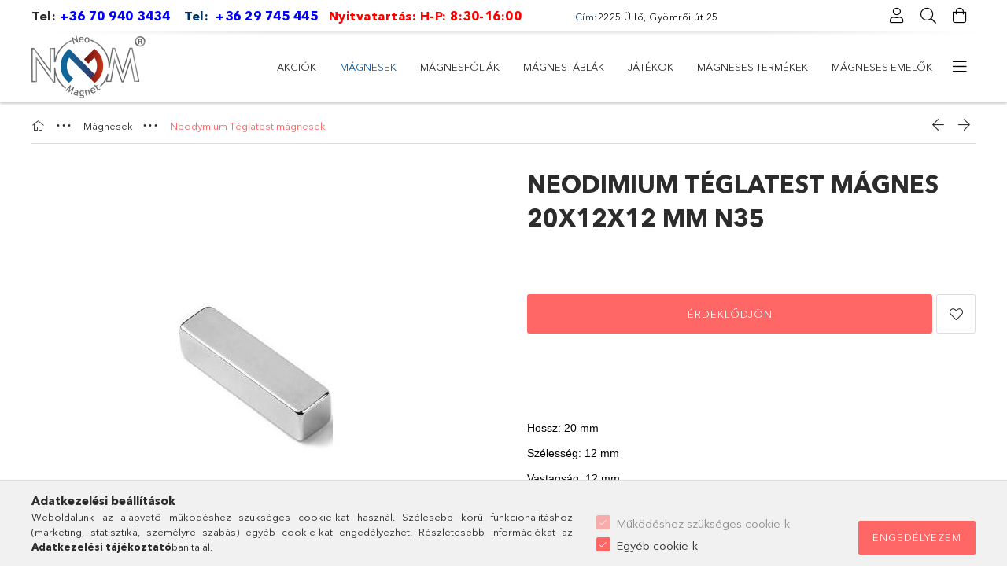

--- FILE ---
content_type: text/html; charset=UTF-8
request_url: https://neomagnet.hu/Neodimium-teglatest-magnes-20x12x12-mm-N35
body_size: 23202
content:
<!DOCTYPE html>
<html lang="hu">
<head>
    <meta charset="utf-8">
<meta name="description" content="Neodimium téglatest mágnes 20x12x12 mm N35, Hossz: 20 mm Szélesség: 12 mm Vastagság: 12 mm Alak: téglatest Anyag:N35 Mágnesezettség: axiális Bevonat: Ni-Cu-Ni H">
<meta name="robots" content="index, follow">
<meta http-equiv="X-UA-Compatible" content="IE=Edge">
<meta property="og:site_name" content="NeoMagnet" />
<meta property="og:title" content="Neodimium téglatest mágnes 20x12x12 mm N35 - NeoMagnet">
<meta property="og:description" content="Neodimium téglatest mágnes 20x12x12 mm N35, Hossz: 20 mm Szélesség: 12 mm Vastagság: 12 mm Alak: téglatest Anyag:N35 Mágnesezettség: axiális Bevonat: Ni-Cu-Ni H">
<meta property="og:type" content="product">
<meta property="og:url" content="https://neomagnet.hu/Neodimium-teglatest-magnes-20x12x12-mm-N35">
<meta property="og:image" content="https://neomagnet.hu/img/27479/T201212N35/neodimium-hasab-magnes-eros-ipari.jpg">
<meta name="google-site-verification" content="_BN4xtGss7FzX9nFsWj4QTebR-LTkgg77iGprUVIC_8">
<meta name="mobile-web-app-capable" content="yes">
<meta name="apple-mobile-web-app-capable" content="yes">
<meta name="MobileOptimized" content="320">
<meta name="HandheldFriendly" content="true">

<title>Neodimium téglatest mágnes 20x12x12 mm N35 - NeoMagnet</title>


<script>
var service_type="shop";
var shop_url_main="https://neomagnet.hu";
var actual_lang="hu";
var money_len="0";
var money_thousend=" ";
var money_dec=",";
var shop_id=27479;
var unas_design_url="https:"+"/"+"/"+"neomagnet.hu"+"/"+"!common_design"+"/"+"base"+"/"+"001805"+"/";
var unas_design_code='001805';
var unas_base_design_code='1800';
var unas_design_ver=4;
var unas_design_subver=5;
var unas_shop_url='https://neomagnet.hu';
var responsive="yes";
var price_nullcut_disable=1;
var config_plus=new Array();
config_plus['product_tooltip']=1;
config_plus['cart_redirect']=2;
config_plus['money_type']='Ft';
config_plus['money_type_display']='Ft';
var lang_text=new Array();

var UNAS = UNAS || {};
UNAS.shop={"base_url":'https://neomagnet.hu',"domain":'neomagnet.hu',"username":'neomagnes.unas.hu',"id":27479,"lang":'hu',"currency_type":'Ft',"currency_code":'HUF',"currency_rate":'1',"currency_length":0,"base_currency_length":0,"canonical_url":'https://neomagnet.hu/Neodimium-teglatest-magnes-20x12x12-mm-N35'};
UNAS.design={"code":'001805',"page":'product_details'};
UNAS.api_auth="6cc7cc575d6cc761f0a717197daf7702";
UNAS.customer={"email":'',"id":0,"group_id":0,"without_registration":0};
UNAS.shop["category_id"]="465925";
UNAS.shop["sku"]="T201212N35";
UNAS.shop["product_id"]="206023658";
UNAS.shop["only_private_customer_can_purchase"] = false;
 

UNAS.text = {
    "button_overlay_close": `Bezár`,
    "popup_window": `Felugró ablak`,
    "list": `lista`,
    "updating_in_progress": `frissítés folyamatban`,
    "updated": `frissítve`,
    "is_opened": `megnyitva`,
    "is_closed": `bezárva`,
    "deleted": `törölve`,
    "consent_granted": `hozzájárulás megadva`,
    "consent_rejected": `hozzájárulás elutasítva`,
    "field_is_incorrect": `mező hibás`,
    "error_title": `Hiba!`,
    "product_variants": `termék változatok`,
    "product_added_to_cart": `A termék a kosárba került`,
    "product_added_to_cart_with_qty_problem": `A termékből csak [qty_added_to_cart] [qty_unit] került kosárba`,
    "product_removed_from_cart": `A termék törölve a kosárból`,
    "reg_title_name": `Név`,
    "reg_title_company_name": `Cégnév`,
    "number_of_items_in_cart": `Kosárban lévő tételek száma`,
    "cart_is_empty": `A kosár üres`,
    "cart_updated": `A kosár frissült`
};



UNAS.text["delete_from_favourites"]= `Törlés a kedvencek közül`;
UNAS.text["add_to_favourites"]= `Kedvencekhez`;






window.lazySizesConfig=window.lazySizesConfig || {};
window.lazySizesConfig.loadMode=1;
window.lazySizesConfig.loadHidden=false;

window.dataLayer = window.dataLayer || [];
function gtag(){dataLayer.push(arguments)};
gtag('js', new Date());
</script>

<script src="https://neomagnet.hu/!common_packages/jquery/jquery-3.2.1.js?mod_time=1690980617"></script>
<script src="https://neomagnet.hu/!common_packages/jquery/plugins/migrate/migrate.js?mod_time=1690980618"></script>
<script src="https://neomagnet.hu/!common_packages/jquery/plugins/tippy/popper-2.4.4.min.js?mod_time=1690980618"></script>
<script src="https://neomagnet.hu/!common_packages/jquery/plugins/tippy/tippy-bundle.umd.min.js?mod_time=1690980618"></script>
<script src="https://neomagnet.hu/!common_packages/jquery/plugins/autocomplete/autocomplete.js?mod_time=1751445028"></script>
<script src="https://neomagnet.hu/!common_packages/jquery/plugins/tools/overlay/overlay.js?mod_time=1759904162"></script>
<script src="https://neomagnet.hu/!common_packages/jquery/plugins/tools/toolbox/toolbox.expose.js?mod_time=1725517055"></script>
<script src="https://neomagnet.hu/!common_packages/jquery/plugins/lazysizes/lazysizes.min.js?mod_time=1690980618"></script>
<script src="https://neomagnet.hu/!common_packages/jquery/plugins/lazysizes/plugins/bgset/ls.bgset.min.js?mod_time=1753261540"></script>
<script src="https://neomagnet.hu/!common_packages/jquery/own/shop_common/exploded/common.js?mod_time=1764831094"></script>
<script src="https://neomagnet.hu/!common_packages/jquery/own/shop_common/exploded/common_overlay.js?mod_time=1759904162"></script>
<script src="https://neomagnet.hu/!common_packages/jquery/own/shop_common/exploded/common_shop_popup.js?mod_time=1759904162"></script>
<script src="https://neomagnet.hu/!common_packages/jquery/own/shop_common/exploded/page_product_details.js?mod_time=1751445028"></script>
<script src="https://neomagnet.hu/!common_packages/jquery/own/shop_common/exploded/function_favourites.js?mod_time=1725525526"></script>
<script src="https://neomagnet.hu/!common_packages/jquery/own/shop_common/exploded/function_product_print.js?mod_time=1725525526"></script>
<script src="https://neomagnet.hu/!common_packages/jquery/plugins/hoverintent/hoverintent.js?mod_time=1690980618"></script>
<script src="https://neomagnet.hu/!common_packages/jquery/own/shop_tooltip/shop_tooltip.js?mod_time=1759904162"></script>
<script src="https://neomagnet.hu/!common_packages/jquery/plugins/responsive_menu/responsive_menu-unas.js?mod_time=1690980618"></script>
<script src="https://neomagnet.hu/!common_packages/jquery/plugins/slick/slick.min.js?mod_time=1690980618"></script>
<script src="https://neomagnet.hu/!common_design/base/001800/main.js?mod_time=1752056245"></script>
<script src="https://neomagnet.hu/!common_packages/jquery/plugins/photoswipe/photoswipe.min.js?mod_time=1690980618"></script>
<script src="https://neomagnet.hu/!common_packages/jquery/plugins/photoswipe/photoswipe-ui-default.min.js?mod_time=1690980618"></script>

<link href="https://neomagnet.hu/temp/shop_27479_4b3bc01a46923d80933cfd5ae3e62232.css?mod_time=1769348156" rel="stylesheet" type="text/css">

<link href="https://neomagnet.hu/Neodimium-teglatest-magnes-20x12x12-mm-N35" rel="canonical">
<link href="https://neomagnet.hu/shop_ordered/27479/design_pic/favicon.ico" rel="shortcut icon">
<script>
        var google_consent=1;
    
        gtag('consent', 'default', {
           'ad_storage': 'denied',
           'ad_user_data': 'denied',
           'ad_personalization': 'denied',
           'analytics_storage': 'denied',
           'functionality_storage': 'denied',
           'personalization_storage': 'denied',
           'security_storage': 'granted'
        });

    
        gtag('consent', 'update', {
           'ad_storage': 'denied',
           'ad_user_data': 'denied',
           'ad_personalization': 'denied',
           'analytics_storage': 'denied',
           'functionality_storage': 'denied',
           'personalization_storage': 'denied',
           'security_storage': 'granted'
        });

        </script>
    <script async src="https://www.googletagmanager.com/gtag/js?id=UA-45602769-1"></script>    <script>
    gtag('config', 'UA-45602769-1');

          gtag('config', 'G-Z7Z3YQ5H1M');
                </script>
        <script>
    var google_analytics=1;

                gtag('event', 'view_item', {
              "currency": "HUF",
              "value": '850',
              "items": [
                  {
                      "item_id": "T201212N35",
                      "item_name": "Neodimium téglatest mágnes 20x12x12 mm N35",
                      "item_category": "Mágnesek/Neodymium Téglatest mágnesek",
                      "price": '850'
                  }
              ],
              'non_interaction': true
            });
               </script>
           <script>
        gtag('config', 'AW-976144398',{'allow_enhanced_conversions':true});
                </script>
            <script>
        var google_ads=1;

                gtag('event','remarketing', {
            'ecomm_pagetype': 'product',
            'ecomm_prodid': ["T201212N35"],
            'ecomm_totalvalue': 850        });
            </script>
        <!-- Google Tag Manager -->
    <script>(function(w,d,s,l,i){w[l]=w[l]||[];w[l].push({'gtm.start':
            new Date().getTime(),event:'gtm.js'});var f=d.getElementsByTagName(s)[0],
            j=d.createElement(s),dl=l!='dataLayer'?'&l='+l:'';j.async=true;j.src=
            'https://www.googletagmanager.com/gtm.js?id='+i+dl;f.parentNode.insertBefore(j,f);
        })(window,document,'script','dataLayer','GTM-W3L8VBL');</script>
    <!-- End Google Tag Manager -->

    
    <meta content="width=device-width, initial-scale=1.0" name="viewport">
	<link rel="preload" href="https://neomagnet.hu/!common_design/own/fonts/1800/customicons/custom-icons.woff2" as="font" type="font/woff2" crossorigin>
	<link rel="preload" href="https://neomagnet.hu/!common_design/own/fonts/1800/customicons/custom-icons.woff" as="font" type="font/woff" crossorigin>
	<link rel="preload" href="https://neomagnet.hu/!common_design/own/fonts/avenirnext/AvenirNextCyr-Bold.woff2" as="font" type="font/woff2" crossorigin>
	<link rel="preload" href="https://neomagnet.hu/!common_design/own/fonts/avenirnext/AvenirNextCyr-Regular.woff2" as="font" type="font/woff2" crossorigin>
	<link rel="preload" href="https://neomagnet.hu/!common_design/own/fonts/avenirnext/AvenirNextLTPro-BoldCn.woff2" as="font" type="font/woff2" crossorigin>
	<link rel="preload" href="https://neomagnet.hu/!common_design/own/fonts/avenirnext/AvenirNextLTPro-Cn.woff2" as="font" type="font/woff2" crossorigin>

    
    

    
    
    


            <style>
                                    .banner_start_big-wrapper:not(.inited) > .slider-pro {position:absolute;top:0;left:50%;transform:translateX(-50%);}
                .banner_start_big-wrapper:not(.inited) {padding-top: calc(20.8333333333% + 40px);}
                 @media (max-width: 991.98px){ .banner_start_big-wrapper:not(.inited) { padding-top: calc(20.7661290323% + 40px);}}                  @media (max-width: 767.98px){ .banner_start_big-wrapper:not(.inited) { padding-top: calc(20.8333333333% + 40px);}}                  @media (max-width: 575.98px){ .banner_start_big-wrapper:not(.inited) { padding-top: calc(20.8333333333% + 40px);}}                 @media (min-width: 1921px){ .banner_start_big-wrapper:not(.inited) > .slider-pro { position: static;transform:none;top:unset;left:unset; } .banner_start_big-wrapper:not(.inited) { padding-top:0;} }
                            </style>
    
    
    
    
    
    
    
    
    
    
    
    
    



            <style>
                                                     .start_brand_slider .element__img-outer {
                    overflow: hidden;
                }
                .start_brand_slider .element__img-wrapper {
                    position: relative;
                }
                .start_brand_slider .element__img {
                    position: absolute;
                    left: 0;
                    right: 0;
                    bottom: 0;
                    top: 0;
                }
                
                .start_brand_slider__element-num--1 .element__img-outer {
                    width: 100px;
                }
                .start_brand_slider__element-num--1 .element__img-wrapper {
                    padding-top: 83%;
                }

                                @media (max-width: 991.98px){
                    .start_brand_slider__element-num--1 .element__img-outer {
                        width: 100px;
                    }
                    .start_brand_slider__element-num--1 .element__img-wrapper {
                        padding-top: 83%;
                    }
                }
                
                                @media (max-width: 767.98px) {
                    .start_brand_slider__element-num--1 .element__img-outer {
                        width: 100px;
                    }
                    .start_brand_slider__element-num--1 .element__img-wrapper {
                        padding-top: 83%;
                    }
                }
                
                                @media (max-width: 575.98px){
                    .start_brand_slider__element-num--1 .element__img-outer {
                        width: 100px;
                    }
                    .start_brand_slider__element-num--1 .element__img-wrapper {
                        padding-top: 83%;
                    }
                }
                                                                
                .start_brand_slider__element-num--2 .element__img-outer {
                    width: 100px;
                }
                .start_brand_slider__element-num--2 .element__img-wrapper {
                    padding-top: 100%;
                }

                                @media (max-width: 991.98px){
                    .start_brand_slider__element-num--2 .element__img-outer {
                        width: 100px;
                    }
                    .start_brand_slider__element-num--2 .element__img-wrapper {
                        padding-top: 100%;
                    }
                }
                
                                @media (max-width: 767.98px) {
                    .start_brand_slider__element-num--2 .element__img-outer {
                        width: 100px;
                    }
                    .start_brand_slider__element-num--2 .element__img-wrapper {
                        padding-top: 100%;
                    }
                }
                
                                @media (max-width: 575.98px){
                    .start_brand_slider__element-num--2 .element__img-outer {
                        width: 100px;
                    }
                    .start_brand_slider__element-num--2 .element__img-wrapper {
                        padding-top: 100%;
                    }
                }
                                                                
                .start_brand_slider__element-num--3 .element__img-outer {
                    width: 100px;
                }
                .start_brand_slider__element-num--3 .element__img-wrapper {
                    padding-top: 100%;
                }

                                @media (max-width: 991.98px){
                    .start_brand_slider__element-num--3 .element__img-outer {
                        width: 100px;
                    }
                    .start_brand_slider__element-num--3 .element__img-wrapper {
                        padding-top: 100%;
                    }
                }
                
                                @media (max-width: 767.98px) {
                    .start_brand_slider__element-num--3 .element__img-outer {
                        width: 100px;
                    }
                    .start_brand_slider__element-num--3 .element__img-wrapper {
                        padding-top: 100%;
                    }
                }
                
                                @media (max-width: 575.98px){
                    .start_brand_slider__element-num--3 .element__img-outer {
                        width: 100px;
                    }
                    .start_brand_slider__element-num--3 .element__img-wrapper {
                        padding-top: 100%;
                    }
                }
                                                                
                .start_brand_slider__element-num--4 .element__img-outer {
                    width: 100px;
                }
                .start_brand_slider__element-num--4 .element__img-wrapper {
                    padding-top: 100%;
                }

                                @media (max-width: 991.98px){
                    .start_brand_slider__element-num--4 .element__img-outer {
                        width: 100px;
                    }
                    .start_brand_slider__element-num--4 .element__img-wrapper {
                        padding-top: 100%;
                    }
                }
                
                                @media (max-width: 767.98px) {
                    .start_brand_slider__element-num--4 .element__img-outer {
                        width: 100px;
                    }
                    .start_brand_slider__element-num--4 .element__img-wrapper {
                        padding-top: 100%;
                    }
                }
                
                                @media (max-width: 575.98px){
                    .start_brand_slider__element-num--4 .element__img-outer {
                        width: 100px;
                    }
                    .start_brand_slider__element-num--4 .element__img-wrapper {
                        padding-top: 100%;
                    }
                }
                                                                
                .start_brand_slider__element-num--5 .element__img-outer {
                    width: 100px;
                }
                .start_brand_slider__element-num--5 .element__img-wrapper {
                    padding-top: 100%;
                }

                                @media (max-width: 991.98px){
                    .start_brand_slider__element-num--5 .element__img-outer {
                        width: 100px;
                    }
                    .start_brand_slider__element-num--5 .element__img-wrapper {
                        padding-top: 100%;
                    }
                }
                
                                @media (max-width: 767.98px) {
                    .start_brand_slider__element-num--5 .element__img-outer {
                        width: 100px;
                    }
                    .start_brand_slider__element-num--5 .element__img-wrapper {
                        padding-top: 100%;
                    }
                }
                
                                @media (max-width: 575.98px){
                    .start_brand_slider__element-num--5 .element__img-outer {
                        width: 100px;
                    }
                    .start_brand_slider__element-num--5 .element__img-wrapper {
                        padding-top: 100%;
                    }
                }
                                                                
                .start_brand_slider__element-num--6 .element__img-outer {
                    width: 100px;
                }
                .start_brand_slider__element-num--6 .element__img-wrapper {
                    padding-top: 100%;
                }

                                @media (max-width: 991.98px){
                    .start_brand_slider__element-num--6 .element__img-outer {
                        width: 100px;
                    }
                    .start_brand_slider__element-num--6 .element__img-wrapper {
                        padding-top: 100%;
                    }
                }
                
                                @media (max-width: 767.98px) {
                    .start_brand_slider__element-num--6 .element__img-outer {
                        width: 100px;
                    }
                    .start_brand_slider__element-num--6 .element__img-wrapper {
                        padding-top: 100%;
                    }
                }
                
                                @media (max-width: 575.98px){
                    .start_brand_slider__element-num--6 .element__img-outer {
                        width: 100px;
                    }
                    .start_brand_slider__element-num--6 .element__img-wrapper {
                        padding-top: 100%;
                    }
                }
                                                                
                .start_brand_slider__element-num--7 .element__img-outer {
                    width: 100px;
                }
                .start_brand_slider__element-num--7 .element__img-wrapper {
                    padding-top: 100%;
                }

                                @media (max-width: 991.98px){
                    .start_brand_slider__element-num--7 .element__img-outer {
                        width: 100px;
                    }
                    .start_brand_slider__element-num--7 .element__img-wrapper {
                        padding-top: 100%;
                    }
                }
                
                                @media (max-width: 767.98px) {
                    .start_brand_slider__element-num--7 .element__img-outer {
                        width: 100px;
                    }
                    .start_brand_slider__element-num--7 .element__img-wrapper {
                        padding-top: 100%;
                    }
                }
                
                                @media (max-width: 575.98px){
                    .start_brand_slider__element-num--7 .element__img-outer {
                        width: 100px;
                    }
                    .start_brand_slider__element-num--7 .element__img-wrapper {
                        padding-top: 100%;
                    }
                }
                                                                
                .start_brand_slider__element-num--8 .element__img-outer {
                    width: 100px;
                }
                .start_brand_slider__element-num--8 .element__img-wrapper {
                    padding-top: 100%;
                }

                                @media (max-width: 991.98px){
                    .start_brand_slider__element-num--8 .element__img-outer {
                        width: 100px;
                    }
                    .start_brand_slider__element-num--8 .element__img-wrapper {
                        padding-top: 100%;
                    }
                }
                
                                @media (max-width: 767.98px) {
                    .start_brand_slider__element-num--8 .element__img-outer {
                        width: 100px;
                    }
                    .start_brand_slider__element-num--8 .element__img-wrapper {
                        padding-top: 100%;
                    }
                }
                
                                @media (max-width: 575.98px){
                    .start_brand_slider__element-num--8 .element__img-outer {
                        width: 100px;
                    }
                    .start_brand_slider__element-num--8 .element__img-wrapper {
                        padding-top: 100%;
                    }
                }
                                                                
                .start_brand_slider__element-num--9 .element__img-outer {
                    width: 100px;
                }
                .start_brand_slider__element-num--9 .element__img-wrapper {
                    padding-top: 100%;
                }

                                @media (max-width: 991.98px){
                    .start_brand_slider__element-num--9 .element__img-outer {
                        width: 100px;
                    }
                    .start_brand_slider__element-num--9 .element__img-wrapper {
                        padding-top: 100%;
                    }
                }
                
                                @media (max-width: 767.98px) {
                    .start_brand_slider__element-num--9 .element__img-outer {
                        width: 100px;
                    }
                    .start_brand_slider__element-num--9 .element__img-wrapper {
                        padding-top: 100%;
                    }
                }
                
                                @media (max-width: 575.98px){
                    .start_brand_slider__element-num--9 .element__img-outer {
                        width: 100px;
                    }
                    .start_brand_slider__element-num--9 .element__img-wrapper {
                        padding-top: 100%;
                    }
                }
                                            </style>
    
    
</head>

<body class='design_ver4 design_subver1 design_subver2 design_subver3 design_subver4 design_subver5' id="ud_shop_artdet">
    <!-- Google Tag Manager (noscript) -->
    <noscript><iframe src="https://www.googletagmanager.com/ns.html?id=GTM-W3L8VBL"
                      height="0" width="0" style="display:none;visibility:hidden"></iframe></noscript>
    <!-- End Google Tag Manager (noscript) -->
        <div id="fb-root"></div>
    <script>
        window.fbAsyncInit = function() {
            FB.init({
                xfbml            : true,
                version          : 'v22.0'
            });
        };
    </script>
    <script async defer crossorigin="anonymous" src="https://connect.facebook.net/hu_HU/sdk.js"></script>
    <div id="image_to_cart" style="display:none; position:absolute; z-index:100000;"></div>
<div class="overlay_common overlay_warning" id="overlay_cart_add"></div>
<script>$(document).ready(function(){ overlay_init("cart_add",{"onBeforeLoad":false}); });</script>
<div class="overlay_common overlay_ok" id="overlay_cart_add_ok"></div>
<script>$(document).ready(function(){ overlay_init("cart_add_ok",[]); });</script>
<div id="overlay_login_outer"></div>	
	<script>
	$(document).ready(function(){
	    var login_redir_init="";

		$("#overlay_login_outer").overlay({
			onBeforeLoad: function() {
                var login_redir_temp=login_redir_init;
                if (login_redir_act!="") {
                    login_redir_temp=login_redir_act;
                    login_redir_act="";
                }

									$.ajax({
						type: "GET",
						async: true,
						url: "https://neomagnet.hu/shop_ajax/ajax_popup_login.php",
						data: {
							shop_id:"27479",
							lang_master:"hu",
                            login_redir:login_redir_temp,
							explicit:"ok",
							get_ajax:"1"
						},
						success: function(data){
							$("#overlay_login_outer").html(data);
							if (unas_design_ver >= 5) $("#overlay_login_outer").modal('show');
							$('#overlay_login1 input[name=shop_pass_login]').keypress(function(e) {
								var code = e.keyCode ? e.keyCode : e.which;
								if(code.toString() == 13) {		
									document.form_login_overlay.submit();		
								}	
							});	
						}
					});
								},
			top: 50,
			mask: {
	color: "#000000",
	loadSpeed: 200,
	maskId: "exposeMaskOverlay",
	opacity: 0.7
},
			closeOnClick: (config_plus['overlay_close_on_click_forced'] === 1),
			onClose: function(event, overlayIndex) {
				$("#login_redir").val("");
			},
			load: false
		});
		
			});
	function overlay_login() {
		$(document).ready(function(){
			$("#overlay_login_outer").overlay().load();
		});
	}
	function overlay_login_remind() {
        if (unas_design_ver >= 5) {
            $("#overlay_remind").overlay().load();
        } else {
            $(document).ready(function () {
                $("#overlay_login_outer").overlay().close();
                setTimeout('$("#overlay_remind").overlay().load();', 250);
            });
        }
	}

    var login_redir_act="";
    function overlay_login_redir(redir) {
        login_redir_act=redir;
        $("#overlay_login_outer").overlay().load();
    }
	</script>  
	<div class="overlay_common overlay_info" id="overlay_remind"></div>
<script>$(document).ready(function(){ overlay_init("remind",[]); });</script>

	<script>
    	function overlay_login_error_remind() {
		$(document).ready(function(){
			load_login=0;
			$("#overlay_error").overlay().close();
			setTimeout('$("#overlay_remind").overlay().load();', 250);	
		});
	}
	</script>  
	<div class="overlay_common overlay_info" id="overlay_newsletter"></div>
<script>$(document).ready(function(){ overlay_init("newsletter",[]); });</script>

<script>
function overlay_newsletter() {
    $(document).ready(function(){
        $("#overlay_newsletter").overlay().load();
    });
}
</script>
<div class="overlay_common overlay_error" id="overlay_script"></div>
<script>$(document).ready(function(){ overlay_init("script",[]); });</script>
<style> .grecaptcha-badge { display: none !important; } </style>     <script>
    $(document).ready(function() {
        $.ajax({
            type: "GET",
            url: "https://neomagnet.hu/shop_ajax/ajax_stat.php",
            data: {master_shop_id:"27479",get_ajax:"1"}
        });
    });
    </script>
    

<div id="container" class="page_shop_artdet_T201212N35 w-100 overflow-hidden layout--product-details">

    <header class="header bg-white js-header">
        <div class="container">
            <div class="header__inner d-flex d-lg-block align-items-center flex-wrap">
                <div class="header-top-mobile d-lg-none w-100 position-relative">
                    


    <div class="js-element header_banner py-2 text-center font-s" data-element-name="header_banner">
                    <p><strong><span style="font-size: 15px;"><span style="font-size: 16px;">Tel: <span style="color: #0000ff;"><a href="tel:[+36709403434]" style="color: #0000ff;">+36 70 940 3434</a></span><span style="color: #ff0000;">    <span style="color: #003366;">Tel: </span></span></span></span></strong><span style="font-size: 16px;"><strong><span style="color: #003366;"> <span style="color: #0000ff;"><a href="tel:[+36%2029 745 445]" style="color: #0000ff;">+36 29 745 445</a> </span></span>  </strong></span><strong style="font-size: 16px;"><span style="color: #003366;"><span style="color: #ff0000;">Nyitvatartás: H-P: 8:30-16:00            </span>   </span></strong><span style="font-size: 12px;"><span style="color: #003366;">Cím:</span><span style="color: #0000ff;"><span style="color: #800000;"><span style="color: #000000;">2225 Üllő, Gyömrői út 25</span></span></span></span></p>
            </div>

                </div>
                <div class="header-top order-2 order-lg-0 ml-auto ml-lg-0 py-2 py-lg-0">
                    <div class="header-top__inner d-flex align-items-center position-relative">
                        <div class="header-top__left-side order-1 d-none d-lg-block">
                            


    <div class="js-element header_banner " data-element-name="header_banner">
                    <p><strong><span style="font-size: 15px;"><span style="font-size: 16px;">Tel: <span style="color: #0000ff;"><a href="tel:[+36709403434]" style="color: #0000ff;">+36 70 940 3434</a></span><span style="color: #ff0000;">    <span style="color: #003366;">Tel: </span></span></span></span></strong><span style="font-size: 16px;"><strong><span style="color: #003366;"> <span style="color: #0000ff;"><a href="tel:[+36%2029 745 445]" style="color: #0000ff;">+36 29 745 445</a> </span></span>  </strong></span><strong style="font-size: 16px;"><span style="color: #003366;"><span style="color: #ff0000;">Nyitvatartás: H-P: 8:30-16:00            </span>   </span></strong><span style="font-size: 12px;"><span style="color: #003366;">Cím:</span><span style="color: #0000ff;"><span style="color: #800000;"><span style="color: #000000;">2225 Üllő, Gyömrői út 25</span></span></span></span></p>
            </div>

                        </div>
                        <div class="header-top__right-side d-flex order-2 position-relative ml-auto">
                            <div class="cat-box--mobile js-dropdown-container">
                                <button class="cat-box__btn cat-box__btn--mobile js-dropdown--btn dropdown--btn d-lg-none" aria-label="Kategóriák">
                                    <span class="cat-box__btn-icon icon--hamburger"></span>
                                </button>
                                <div class="dropdown--content dropdown--content-r js-dropdown--content p-0">
                                    <div class="cat-box--mobile d-block h-100">
                                        <div id="responsive_cat_menu"><div id="responsive_cat_menu_content"><script>var responsive_menu='$(\'#responsive_cat_menu ul\').responsive_menu({ajax_type: "GET",ajax_param_str: "cat_key|aktcat",ajax_url: "https://neomagnet.hu/shop_ajax/ajax_box_cat.php",ajax_data: "master_shop_id=27479&lang_master=hu&get_ajax=1&type=responsive_call&box_var_name=shop_cat&box_var_already=no&box_var_responsive=yes&box_var_section=content&box_var_highlight=yes&box_var_type=normal&box_var_multilevel_id=responsive_cat_menu",menu_id: "responsive_cat_menu"});'; </script><div class="responsive_menu"><div class="responsive_menu_nav"><div class="responsive_menu_navtop"><div class="responsive_menu_back "></div><div class="responsive_menu_title ">&nbsp;</div><div class="responsive_menu_close "></div></div><div class="responsive_menu_navbottom"></div></div><div class="responsive_menu_content"><ul style="display:none;"><li><a href="https://neomagnet.hu/akcios-magneses-termekek" class="text_small">Akciók</a></li><li class="active_menu"><div class="next_level_arrow"></div><span class="ajax_param">661034|465925</span><a href="https://neomagnet.hu/neodymium-magnesek" class="text_small has_child resp_clickable" onclick="return false;">Mágnesek</a></li><li><div class="next_level_arrow"></div><span class="ajax_param">682402|465925</span><a href="https://neomagnet.hu/magnesfoliak-magnesszalagok-cimkek" class="text_small has_child resp_clickable" onclick="return false;">Mágnesfóliák</a></li><li><div class="next_level_arrow"></div><span class="ajax_param">734292|465925</span><a href="https://neomagnet.hu/magnes-tabla-whiteboard-kellekek" class="text_small has_child resp_clickable" onclick="return false;">Mágnestáblák</a></li><li><span class="ajax_param">226254|465925</span><a href="https://neomagnet.hu/neo-cube" class="text_small resp_clickable" onclick="return false;">Játékok</a></li><li><span class="ajax_param">836855|465925</span><a href="https://neomagnet.hu/Magneses-termekek" class="text_small resp_clickable" onclick="return false;">Mágneses termékek</a></li><li><span class="ajax_param">285840|465925</span><a href="https://neomagnet.hu/magneses-emelo" class="text_small resp_clickable" onclick="return false;">Mágneses emelők</a></li><li><span class="ajax_param">814211|465925</span><a href="https://neomagnet.hu/spl/814211/Ragasztok" class="text_small resp_clickable" onclick="return false;">Ragasztók</a></li><li class="responsive_menu_item_page"><span class="ajax_param">9999999299973|0</span><a href="https://neomagnet.hu/neodimium-technikai-informacio" class="text_small responsive_menu_page resp_clickable" onclick="return false;" target="_top">Mágnes információs oldal</a></li><li class="responsive_menu_item_page"><span class="ajax_param">9999999659579|0</span><a href="https://neomagnet.hu/magnesfolia-informacio" class="text_small responsive_menu_page resp_clickable" onclick="return false;" target="_top">Mágnesfólia információs oldal</a></li><li class="responsive_menu_item_page"><span class="ajax_param">9999999167856|0</span><a href="https://neomagnet.hu/neomagnet-blog" class="text_small responsive_menu_page resp_clickable" onclick="return false;" target="_top">Blog</a></li><li class="responsive_menu_item_page"><span class="ajax_param">9999999883708|0</span><a href="https://neomagnet.hu/magnes-hasznalati-utmutato" class="text_small responsive_menu_page resp_clickable" onclick="return false;" target="_top">Mágnes használati útmutató</a></li></ul></div></div></div></div>
                                    </div>
                                </div>
                            </div>
                            <div class="lang-and-cur-col js-lang-and-cur js-dropdown-container">
                                <button class="lang-and-cur__btn js-dropdown--btn dropdown--btn" aria-label="Nyelv váltás Pénznem váltás">
                                    <span class="lang-and-cur__btn-icon icon--globe"></span>
                                </button>
                                <div class="lang-and-cur__dropdown dropdown--content dropdown--content-r js-dropdown--content">
                                    <div class="lang-and-cur__btn-close d-lg-none dropdown--btn-close js-dropdown--btn-close"></div>
                                    <div class="lang">
                                        <div class="lang__content"></div>
                                    </div>
                                    <div class="line-separator mt-2 d-none"></div>
                                    <div class="currency">
                                        <div class="currency__content"></div>
                                    </div>
                                </div>
                            </div>
                                <div class="profile-col js-dropdown-container">
        <button class="profile__btn js-profile-btn js-dropdown--btn dropdown--btn" id="profile__btn" data-orders="https://neomagnet.hu/shop_order_track.php" aria-label="Profil">
            <span class="profile__btn-icon icon--head"></span>
        </button>
                    <div class="profile__dropdown dropdown--content dropdown--content-r js-dropdown--content d-xl-block">
                <div class="profile__btn-close icon--close btn btn--square btn-link d-lg-none dropdown--btn-close js-dropdown--btn-close"></div>
                <div class="login-box__loggedout-container">
                    <form name="form_login" action="https://neomagnet.hu/shop_logincheck.php" method="post"><input name="file_back" type="hidden" value="/Neodimium-teglatest-magnes-20x12x12-mm-N35"><input type="hidden" name="login_redir" value="" id="login_redir">
                        <div class="login-box__form-inner">
                            <div class="login-box__input-field form-label-group">
                                <input name="shop_user_login" id="shop_user_login" aria-label="Email" placeholder='Email' type="email" autocomplete="email"                                       maxlength="100" class="form-control mb-1" spellcheck="false" autocapitalize="off" required
                                >
                                <label for="shop_user_login">Email</label>
                            </div>
                            <div class="login-box__input-field form-label-group">
                                <input name="shop_pass_login" id="shop_pass_login" aria-label="Jelszó" placeholder="Jelszó"
                                       type="password" maxlength="100" class="form-control mb-1"
                                       spellcheck="false" autocomplete="current-password" autocapitalize="off" required
                                >
                                <label for="shop_pass_login">Jelszó</label>
                            </div>
                            <button class="btn btn-primary btn-block">Belép</button>
                        </div>
                        <div class="btn-wrap">
                            <button type="button" class="login-box__remind-btn btn btn-link px-0 py-1 text-primary" onclick="overlay_login_remind()">Elfelejtettem a jelszavamat</button>
                        </div>
                    </form>

                    <div class="line-separator"></div>

                    <div class="login-box__other-buttons">
                        <div class="btn-wrap">
                            <a class="login-box__reg-btn btn btn-link py-2 pl-4" href="https://neomagnet.hu/shop_reg.php?no_reg=0">Regisztráció</a>
                        </div>
                                                                    </div>
                </div>
            </div>
            </div>

                            <div class="search-col js-dropdown-container browser-is-chrome">
    <button class="search__btn js-search-btn js-dropdown--btn dropdown--btn" id="search__btn" aria-label="Keresés">
        <span class="search__btn-icon icon--search"></span>
    </button>
    <div class="search__dropdown dropdown--content js-dropdown--content dropdown--content-r d-xl-block">
        <div class="search__btn-close icon--close btn btn--square btn-link d-lg-none dropdown--btn-close js-dropdown--btn-close"></div>
        <div id="box_search_content" class="position-relative">
            <form name="form_include_search" id="form_include_search" action="https://neomagnet.hu/shop_search.php" method="get">
            <div class="input-group form-label-group mb-0">
                <input data-stay-visible-breakpoint="992" name="search" id="box_search_input" value="" pattern=".{3,100}"
                       placeholder="Keresés" title="Hosszabb kereső kifejezést írjon be!" type="text" maxlength="100" class="ac_input form-control js-search-input"
                       autocomplete="off" required                >
                <label for="box_search_input">Keresés</label>
                <div class="search-box__search-btn-outer input-group-append" title="Keresés">
                    <button class='search-btn btn btn-primary rounded border-primary text-center icon--search' aria-label="Keresés"></button>
                </div>
                <div class="search__loading">
                    <div class="loading-spinner--small"></div>
                </div>
            </div>
            <div class="search-box__mask"></div>
            </form>
            <div class="ac_results"></div>
        </div>
    </div>
</div>

                                                        <div class="cart-box-col flex-y-center">
                                <div class='cart-box flex-y-center js-dropdown-container'>
                                    <button class="cart-box__btn js-dropdown--btn dropdown--btn" aria-label="Kosár megtekintése">
                                        <span class="cart-box__btn-icon icon--cart">
                                                         <div id='box_cart_content' class='cart-box'>                    </div>    
                                        </span>
                                    </button>

                                    <div class="dropdown--content dropdown--content-r js-dropdown--content cart-box__dropdown js-cart-box__dropdown bg-white drop-shadow p-lg-4">
                                        <div class="cart-box__btn-close d-lg-none dropdown--btn-close js-dropdown--btn-close"></div>
                                        <div id="box_cart_content2" class="h-100">
                                            <div class="loading-spinner-wrapper text-center">
                                                <div class="loading-spinner--small" style="width:30px;height:30px;vertical-align:middle;"></div>
                                            </div>
                                            <script>
                                                $(document).ready(function(){
                                                    $('.cart-box__btn').click(function(){
                                                        let $this_btn = $(this);
                                                        const $box_cart_2 = $("#box_cart_content2");

                                                        if (!$this_btn.hasClass('ajax-loading') && !$this_btn.hasClass('is-loaded')) {
                                                            $.ajax({
                                                                type: "GET",
                                                                async: true,
                                                                url: "https://neomagnet.hu/shop_ajax/ajax_box_cart.php?get_ajax=1&lang_master=hu&cart_num=2",
                                                                beforeSend:function(){
                                                                    $this_btn.addClass('ajax-loading');
                                                                    $box_cart_2.addClass('ajax-loading');
                                                                },
                                                                success: function (data) {
                                                                    $box_cart_2.html(data).removeClass('ajax-loading').addClass("is-loaded");
                                                                    $this_btn.removeClass('ajax-loading').addClass("is-loaded is-active");
                                                                }
                                                            });
                                                        }
                                                    });
                                                });
                                            </script>
                                            
                                        </div>
                                        <div class="loading-spinner"></div>
                                    </div>
                                </div>
                            </div>
                                                    </div>
                    </div>
                </div>
                <div class="header-bottom py-2 position-relative">
                    <div class="d-flex no-gutters align-items-center position-relative">
                        <div class="col-auto header-bottom__left-side">
                            



<div id="header_logo_img" class="js-element logo" data-element-name="header_logo">
                        <a href="https://neomagnet.hu/">            <picture>
                                <source width="145" height="80" media="(max-width: 575.98px)"
                         srcset="https://neomagnet.hu/!common_design/custom/neomagnes.unas.hu/element/layout_hu_header_logo-200x50_1_default.png?time=1591699675 1x"
                >
                                                <source width="145" height="80" media="(max-width: 767.98px)"
                         srcset="https://neomagnet.hu/!common_design/custom/neomagnes.unas.hu/element/layout_hu_header_logo-200x50_1_default.png?time=1591699675 1x"
                >
                                                <source width="145" height="80" media="(max-width: 991.98px)"
                        srcset="https://neomagnet.hu/!common_design/custom/neomagnes.unas.hu/element/layout_hu_header_logo-200x50_1_default.png?time=1591699675 1x"
                >
                                <source media="(min-width: 992px)"
                        srcset="https://neomagnet.hu/!common_design/custom/neomagnes.unas.hu/element/layout_hu_header_logo-200x50_1_default.png?time=1591699675 1x">
                <img width="145" height="80" class="element__img" src="https://neomagnet.hu/!common_design/custom/neomagnes.unas.hu/element/layout_hu_header_logo-200x50_1_default.png?time=1591699675"
                     srcset="https://neomagnet.hu/!common_design/custom/neomagnes.unas.hu/element/layout_hu_header_logo-200x50_1_default.png?time=1591699675 1x"
                     alt="neodimium-magnes-magnesfolia-magnesszalag"
                >
            </picture>
            </a>            </div>

                        </div>
                        <div class="col header-bottom__right-side">
                            <div class="header-menus--desktop d-flex align-items-center no-gutters">
                                <div class="col position-static">
                                    <ul class='header-menus d-flex justify-content-end'>
                                            <li class='cat-menu is-spec-item js-cat-menu-akcio' data-level="0" data-id="akcio">
		<a class='cat-menu__name' href='https://neomagnet.hu/akcios-magneses-termekek' >
			Akciók
		</a>
            </li>
    <li class='cat-menu has-child js-cat-menu-661034' data-level="0" data-id="661034">
		<a class='cat-menu__name' href='https://neomagnet.hu/neodymium-magnesek' >
			Mágnesek
		</a>
                    <div class="cat-menu__dropdown ">
				<ul class="cat-menus-level-1 row gutters-5">
					



    <li class="cat-menu mb-5 js-cat-menu-723735" data-level="1" data-id="723735">
                <a href="https://neomagnet.hu/horgasz-magnes" title="Horgász mágnesek" >
            <div class="cat-menu__img-wrapper mb-2">
                <div class="cat-menu__img-wrapper-inner position-relative">
                    <img class="cat-menu__img lazyload product-img" src="https://neomagnet.hu/main_pic/space.gif"
                         data-src="https://neomagnet.hu/img/27479/catpic_723735/185x132/723735.jpg?time=1584439595" data-srcset="https://neomagnet.hu/img/27479/catpic_723735/370x264/723735.jpg?time=1584439595 2x" alt="Horgász mágnesek" title="Horgász mágnesek">
                    <div class="loading-spinner"></div>
                </div>
            </div>
        </a>
        <a class="cat-menu__name line-clamp--2-12" href="https://neomagnet.hu/horgasz-magnes" >
            Horgász mágnesek
        </a>
            </li>
    <li class="cat-menu mb-5 js-cat-menu-297744" data-level="1" data-id="297744">
                <a href="https://neomagnet.hu/korong-magnesek" title="Neodymium Korong mágnesek" >
            <div class="cat-menu__img-wrapper mb-2">
                <div class="cat-menu__img-wrapper-inner position-relative">
                    <img class="cat-menu__img lazyload product-img" src="https://neomagnet.hu/main_pic/space.gif"
                         data-src="https://neomagnet.hu/img/27479/catpic_297744/185x132/297744.jpg?time=1589439046" alt="Neodymium Korong mágnesek" title="Neodymium Korong mágnesek">
                    <div class="loading-spinner"></div>
                </div>
            </div>
        </a>
        <a class="cat-menu__name line-clamp--2-12" href="https://neomagnet.hu/korong-magnesek" >
            Neodymium Korong mágnesek
        </a>
            </li>
    <li class="cat-menu mb-5 js-cat-menu-389986" data-level="1" data-id="389986">
                <a href="https://neomagnet.hu/Ferrit-korong-magnes" title="Ferrit korong mágnes" >
            <div class="cat-menu__img-wrapper mb-2">
                <div class="cat-menu__img-wrapper-inner position-relative">
                    <img class="cat-menu__img lazyload product-img" src="https://neomagnet.hu/main_pic/space.gif"
                         data-src="https://neomagnet.hu/img/27479/catpic_389986/185x132/389986.jpg?time=1681965698" data-srcset="https://neomagnet.hu/img/27479/catpic_389986/370x264/389986.jpg?time=1681965698 2x" alt="Ferrit korong mágnes" title="Ferrit korong mágnes">
                    <div class="loading-spinner"></div>
                </div>
            </div>
        </a>
        <a class="cat-menu__name line-clamp--2-12" href="https://neomagnet.hu/Ferrit-korong-magnes" >
            Ferrit korong mágnes
        </a>
            </li>
    <li class="cat-menu mb-5 js-cat-menu-174059" data-level="1" data-id="174059">
                <a href="https://neomagnet.hu/henger-magnesek" title="Neodymium Henger mágnesek" >
            <div class="cat-menu__img-wrapper mb-2">
                <div class="cat-menu__img-wrapper-inner position-relative">
                    <img class="cat-menu__img lazyload product-img" src="https://neomagnet.hu/main_pic/space.gif"
                         data-src="https://neomagnet.hu/img/27479/catpic_174059/185x132/174059.jpg?time=1589438530" data-srcset="https://neomagnet.hu/img/27479/catpic_174059/315x224/174059.jpg?time=1589438530 1.7x" alt="Neodymium Henger mágnesek" title="Neodymium Henger mágnesek">
                    <div class="loading-spinner"></div>
                </div>
            </div>
        </a>
        <a class="cat-menu__name line-clamp--2-12" href="https://neomagnet.hu/henger-magnesek" >
            Neodymium Henger mágnesek
        </a>
            </li>
    <li class="cat-menu mb-5 js-cat-menu-965875" data-level="1" data-id="965875">
                <a href="https://neomagnet.hu/pot-magnesek" title="Neodymium Pot mágnesek" >
            <div class="cat-menu__img-wrapper mb-2">
                <div class="cat-menu__img-wrapper-inner position-relative">
                    <img class="cat-menu__img lazyload product-img" src="https://neomagnet.hu/main_pic/space.gif"
                         data-src="https://neomagnet.hu/img/27479/catpic_965875/185x132/965875.jpg?time=1589439275" data-srcset="https://neomagnet.hu/img/27479/catpic_965875/370x264/965875.jpg?time=1589439275 2x" alt="Neodymium Pot mágnesek" title="Neodymium Pot mágnesek">
                    <div class="loading-spinner"></div>
                </div>
            </div>
        </a>
        <a class="cat-menu__name line-clamp--2-12" href="https://neomagnet.hu/pot-magnesek" >
            Neodymium Pot mágnesek
        </a>
            </li>
    <li class="cat-menu mb-5 js-cat-menu-465925" data-level="1" data-id="465925">
                <a href="https://neomagnet.hu/teglatest-magnesek" title="Neodymium Téglatest mágnesek" >
            <div class="cat-menu__img-wrapper mb-2">
                <div class="cat-menu__img-wrapper-inner position-relative">
                    <img class="cat-menu__img lazyload product-img" src="https://neomagnet.hu/main_pic/space.gif"
                         data-src="https://neomagnet.hu/img/27479/catpic_465925/185x132/465925.jpg?time=1589438593" data-srcset="https://neomagnet.hu/img/27479/catpic_465925/315x224/465925.jpg?time=1589438593 1.7x" alt="Neodymium Téglatest mágnesek" title="Neodymium Téglatest mágnesek">
                    <div class="loading-spinner"></div>
                </div>
            </div>
        </a>
        <a class="cat-menu__name line-clamp--2-12" href="https://neomagnet.hu/teglatest-magnesek" >
            Neodymium Téglatest mágnesek
        </a>
            </li>
    <li class="cat-menu mb-5 js-cat-menu-202124" data-level="1" data-id="202124">
                <a href="https://neomagnet.hu/Neodymium-pot-magnes-teglatest" title="Neodymium pot mágnes téglatest" >
            <div class="cat-menu__img-wrapper mb-2">
                <div class="cat-menu__img-wrapper-inner position-relative">
                    <img class="cat-menu__img lazyload product-img" src="https://neomagnet.hu/main_pic/space.gif"
                         data-src="https://neomagnet.hu/img/27479/catpic_202124/185x132/202124.jpg?time=1688055144" data-srcset="https://neomagnet.hu/img/27479/catpic_202124/370x264/202124.jpg?time=1688055144 2x" alt="Neodymium pot mágnes téglatest" title="Neodymium pot mágnes téglatest">
                    <div class="loading-spinner"></div>
                </div>
            </div>
        </a>
        <a class="cat-menu__name line-clamp--2-12" href="https://neomagnet.hu/Neodymium-pot-magnes-teglatest" >
            Neodymium pot mágnes téglatest
        </a>
            </li>
    <li class="cat-menu mb-5 js-cat-menu-906315" data-level="1" data-id="906315">
                <a href="https://neomagnet.hu/pot-magnesek-gumi-bevonattal" title="Neodymium Pot mágnesek gumi bevonattal" >
            <div class="cat-menu__img-wrapper mb-2">
                <div class="cat-menu__img-wrapper-inner position-relative">
                    <img class="cat-menu__img lazyload product-img" src="https://neomagnet.hu/main_pic/space.gif"
                         data-src="https://neomagnet.hu/img/27479/catpic_906315/185x132/906315.jpg?time=1589438663" data-srcset="https://neomagnet.hu/img/27479/catpic_906315/315x224/906315.jpg?time=1589438663 1.7x" alt="Neodymium Pot mágnesek gumi bevonattal" title="Neodymium Pot mágnesek gumi bevonattal">
                    <div class="loading-spinner"></div>
                </div>
            </div>
        </a>
        <a class="cat-menu__name line-clamp--2-12" href="https://neomagnet.hu/pot-magnesek-gumi-bevonattal" >
            Neodymium Pot mágnesek gumi bevonattal
        </a>
            </li>
    <li class="cat-menu mb-5 js-cat-menu-386933" data-level="1" data-id="386933">
                <a href="https://neomagnet.hu/ferrit-teglatest-magnes" title="Ferrit téglatest mágnes" >
            <div class="cat-menu__img-wrapper mb-2">
                <div class="cat-menu__img-wrapper-inner position-relative">
                    <img class="cat-menu__img lazyload product-img" src="https://neomagnet.hu/main_pic/space.gif"
                         data-src="https://neomagnet.hu/img/27479/catpic_386933/185x132/386933.jpg?time=1681963669" data-srcset="https://neomagnet.hu/img/27479/catpic_386933/278x198/386933.jpg?time=1681963669 1.5x" alt="Ferrit téglatest mágnes" title="Ferrit téglatest mágnes">
                    <div class="loading-spinner"></div>
                </div>
            </div>
        </a>
        <a class="cat-menu__name line-clamp--2-12" href="https://neomagnet.hu/ferrit-teglatest-magnes" >
            Ferrit téglatest mágnes
        </a>
            </li>
    <li class="cat-menu mb-5 js-cat-menu-752966" data-level="1" data-id="752966">
                <a href="https://neomagnet.hu/ferrit-pot-magnes" title="Ferrit pot mágnes" >
            <div class="cat-menu__img-wrapper mb-2">
                <div class="cat-menu__img-wrapper-inner position-relative">
                    <img class="cat-menu__img lazyload product-img" src="https://neomagnet.hu/main_pic/space.gif"
                         data-src="https://neomagnet.hu/img/27479/catpic_752966/185x132/752966.jpg?time=1616473895" data-srcset="https://neomagnet.hu/img/27479/catpic_752966/315x224/752966.jpg?time=1616473895 1.7x" alt="Ferrit pot mágnes" title="Ferrit pot mágnes">
                    <div class="loading-spinner"></div>
                </div>
            </div>
        </a>
        <a class="cat-menu__name line-clamp--2-12" href="https://neomagnet.hu/ferrit-pot-magnes" >
            Ferrit pot mágnes
        </a>
            </li>
    <li class="cat-menu mb-5 js-cat-menu-775269" data-level="1" data-id="775269">
                <a href="https://neomagnet.hu/gyuru-magnesek" title="Neodymium Gyűrű mágnesek" >
            <div class="cat-menu__img-wrapper mb-2">
                <div class="cat-menu__img-wrapper-inner position-relative">
                    <img class="cat-menu__img lazyload product-img" src="https://neomagnet.hu/main_pic/space.gif"
                         data-src="https://neomagnet.hu/img/27479/catpic_775269/185x132/775269.jpg?time=1589438710" data-srcset="https://neomagnet.hu/img/27479/catpic_775269/370x264/775269.jpg?time=1589438710 2x" alt="Neodymium Gyűrű mágnesek" title="Neodymium Gyűrű mágnesek">
                    <div class="loading-spinner"></div>
                </div>
            </div>
        </a>
        <a class="cat-menu__name line-clamp--2-12" href="https://neomagnet.hu/gyuru-magnesek" >
            Neodymium Gyűrű mágnesek
        </a>
            </li>
    <li class="cat-menu mb-5 js-cat-menu-732687" data-level="1" data-id="732687">
                <a href="https://neomagnet.hu/ferrit-magnesek" title="Ferrit gyűrű mágnes" >
            <div class="cat-menu__img-wrapper mb-2">
                <div class="cat-menu__img-wrapper-inner position-relative">
                    <img class="cat-menu__img lazyload product-img" src="https://neomagnet.hu/main_pic/space.gif"
                         data-src="https://neomagnet.hu/img/27479/catpic_732687/185x132/732687.jpg?time=1681963870" data-srcset="https://neomagnet.hu/img/27479/catpic_732687/370x264/732687.jpg?time=1681963870 2x" alt="Ferrit gyűrű mágnes" title="Ferrit gyűrű mágnes">
                    <div class="loading-spinner"></div>
                </div>
            </div>
        </a>
        <a class="cat-menu__name line-clamp--2-12" href="https://neomagnet.hu/ferrit-magnesek" >
            Ferrit gyűrű mágnes
        </a>
            </li>
    <li class="cat-menu mb-5 js-cat-menu-179837" data-level="1" data-id="179837">
                <a href="https://neomagnet.hu/golyo-magnesek" title="Neodymium Golyó mágnesek" >
            <div class="cat-menu__img-wrapper mb-2">
                <div class="cat-menu__img-wrapper-inner position-relative">
                    <img class="cat-menu__img lazyload product-img" src="https://neomagnet.hu/main_pic/space.gif"
                         data-src="https://neomagnet.hu/img/27479/catpic_179837/185x132/179837.jpg?time=1589439226" data-srcset="https://neomagnet.hu/img/27479/catpic_179837/370x264/179837.jpg?time=1589439226 2x" alt="Neodymium Golyó mágnesek" title="Neodymium Golyó mágnesek">
                    <div class="loading-spinner"></div>
                </div>
            </div>
        </a>
        <a class="cat-menu__name line-clamp--2-12" href="https://neomagnet.hu/golyo-magnesek" >
            Neodymium Golyó mágnesek
        </a>
            </li>
    <li class="cat-menu mb-5 js-cat-menu-664691" data-level="1" data-id="664691">
                <a href="https://neomagnet.hu/kocka-magnesek" title="Neodymium Kocka mágnesek" >
            <div class="cat-menu__img-wrapper mb-2">
                <div class="cat-menu__img-wrapper-inner position-relative">
                    <img class="cat-menu__img lazyload product-img" src="https://neomagnet.hu/main_pic/space.gif"
                         data-src="https://neomagnet.hu/img/27479/catpic_664691/185x132/664691.jpg?time=1589439431" data-srcset="https://neomagnet.hu/img/27479/catpic_664691/315x224/664691.jpg?time=1589439431 1.7x" alt="Neodymium Kocka mágnesek" title="Neodymium Kocka mágnesek">
                    <div class="loading-spinner"></div>
                </div>
            </div>
        </a>
        <a class="cat-menu__name line-clamp--2-12" href="https://neomagnet.hu/kocka-magnesek" >
            Neodymium Kocka mágnesek
        </a>
            </li>
    <li class="cat-menu mb-5 js-cat-menu-791867" data-level="1" data-id="791867">
                <a href="https://neomagnet.hu/ragasztos-magnes-eros-magnes-neodymium-magnes" title="Neodymium öntapadós mágnesek" >
            <div class="cat-menu__img-wrapper mb-2">
                <div class="cat-menu__img-wrapper-inner position-relative">
                    <img class="cat-menu__img lazyload product-img" src="https://neomagnet.hu/main_pic/space.gif"
                         data-src="https://neomagnet.hu/img/27479/catpic_791867/185x132/791867.jpg?time=1589439537" data-srcset="https://neomagnet.hu/img/27479/catpic_791867/315x224/791867.jpg?time=1589439537 1.7x" alt="Neodymium öntapadós mágnesek" title="Neodymium öntapadós mágnesek">
                    <div class="loading-spinner"></div>
                </div>
            </div>
        </a>
        <a class="cat-menu__name line-clamp--2-12" href="https://neomagnet.hu/ragasztos-magnes-eros-magnes-neodymium-magnes" >
            Neodymium öntapadós mágnesek
        </a>
            </li>
    <li class="cat-menu mb-5 js-cat-menu-130481" data-level="1" data-id="130481">
                <a href="https://neomagnet.hu/irodai-magnes" title="Irodai mágnesek" >
            <div class="cat-menu__img-wrapper mb-2">
                <div class="cat-menu__img-wrapper-inner position-relative">
                    <img class="cat-menu__img lazyload product-img" src="https://neomagnet.hu/main_pic/space.gif"
                         data-src="https://neomagnet.hu/img/27479/catpic_130481/185x132/130481.jpg?time=1613903170" alt="Irodai mágnesek" title="Irodai mágnesek">
                    <div class="loading-spinner"></div>
                </div>
            </div>
        </a>
        <a class="cat-menu__name line-clamp--2-12" href="https://neomagnet.hu/irodai-magnes" >
            Irodai mágnesek
        </a>
            </li>
    <li class="cat-menu mb-5 js-cat-menu-758132" data-level="1" data-id="758132">
                <a href="https://neomagnet.hu/iskolai-magnes" title="Iskolai mágnesek" >
            <div class="cat-menu__img-wrapper mb-2">
                <div class="cat-menu__img-wrapper-inner position-relative">
                    <img class="cat-menu__img lazyload product-img" src="https://neomagnet.hu/main_pic/space.gif"
                         data-src="https://neomagnet.hu/img/27479/catpic_758132/185x132/758132.jpg?time=1607071139" data-srcset="https://neomagnet.hu/img/27479/catpic_758132/315x224/758132.jpg?time=1607071139 1.7x" alt="Iskolai mágnesek" title="Iskolai mágnesek">
                    <div class="loading-spinner"></div>
                </div>
            </div>
        </a>
        <a class="cat-menu__name line-clamp--2-12" href="https://neomagnet.hu/iskolai-magnes" >
            Iskolai mágnesek
        </a>
            </li>
    <li class="cat-menu mb-5 js-cat-menu-852557" data-level="1" data-id="852557">
                <a href="https://neomagnet.hu/varrhato-magnes-taska-magnes" title="Varrható, táska mágnes" >
            <div class="cat-menu__img-wrapper mb-2">
                <div class="cat-menu__img-wrapper-inner position-relative">
                    <img class="cat-menu__img lazyload product-img" src="https://neomagnet.hu/main_pic/space.gif"
                         data-src="https://neomagnet.hu/img/27479/catpic_852557/185x132/852557.jpg?time=1595062128" data-srcset="https://neomagnet.hu/img/27479/catpic_852557/315x224/852557.jpg?time=1595062128 1.7x" alt="Varrható, táska mágnes" title="Varrható, táska mágnes">
                    <div class="loading-spinner"></div>
                </div>
            </div>
        </a>
        <a class="cat-menu__name line-clamp--2-12" href="https://neomagnet.hu/varrhato-magnes-taska-magnes" >
            Varrható, táska mágnes
        </a>
            </li>
    <li class="cat-menu mb-5 js-cat-menu-198487" data-level="1" data-id="198487">
                <a href="https://neomagnet.hu/alnico-magnesek" title="AlNiCo mágnesek" >
            <div class="cat-menu__img-wrapper mb-2">
                <div class="cat-menu__img-wrapper-inner position-relative">
                    <img class="cat-menu__img lazyload product-img" src="https://neomagnet.hu/main_pic/space.gif"
                         data-src="https://neomagnet.hu/img/27479/catpic_198487/185x132/198487.jpg?time=1589439836" data-srcset="https://neomagnet.hu/img/27479/catpic_198487/315x224/198487.jpg?time=1589439836 1.7x" alt="AlNiCo mágnesek" title="AlNiCo mágnesek">
                    <div class="loading-spinner"></div>
                </div>
            </div>
        </a>
        <a class="cat-menu__name line-clamp--2-12" href="https://neomagnet.hu/alnico-magnesek" >
            AlNiCo mágnesek
        </a>
            </li>
    <li class="cat-menu mb-5 js-cat-menu-782298" data-level="1" data-id="782298">
                <a href="https://neomagnet.hu/spl/782298/SmCo-magnesek" title="SmCo mágnesek" >
            <div class="cat-menu__img-wrapper mb-2">
                <div class="cat-menu__img-wrapper-inner position-relative">
                    <img class="cat-menu__img lazyload product-img" src="https://neomagnet.hu/main_pic/space.gif"
                         data-src="https://neomagnet.hu/img/27479/catpic_782298/185x132/782298.jpg?time=1589439921" alt="SmCo mágnesek" title="SmCo mágnesek">
                    <div class="loading-spinner"></div>
                </div>
            </div>
        </a>
        <a class="cat-menu__name line-clamp--2-12" href="https://neomagnet.hu/spl/782298/SmCo-magnesek" >
            SmCo mágnesek
        </a>
            </li>

				</ul>
				            </div>
            </li>
    <li class='cat-menu has-child js-cat-menu-682402' data-level="0" data-id="682402">
		<a class='cat-menu__name' href='https://neomagnet.hu/magnesfoliak-magnesszalagok-cimkek' >
			Mágnesfóliák
		</a>
                    <div class="cat-menu__dropdown ">
				<ul class="cat-menus-level-1 row gutters-5">
					



    <li class="cat-menu mb-5 js-cat-menu-481236" data-level="1" data-id="481236">
                <a href="https://neomagnet.hu/magnesfolia-ontapados" title="Mágnesfóliák öntapadóval ellátva" >
            <div class="cat-menu__img-wrapper mb-2">
                <div class="cat-menu__img-wrapper-inner position-relative">
                    <img class="cat-menu__img lazyload product-img" src="https://neomagnet.hu/main_pic/space.gif"
                         data-src="https://neomagnet.hu/img/27479/catpic_481236/185x132/481236.jpg?time=1589477714" data-srcset="https://neomagnet.hu/img/27479/catpic_481236/315x224/481236.jpg?time=1589477714 1.7x" alt="Mágnesfóliák öntapadóval ellátva" title="Mágnesfóliák öntapadóval ellátva">
                    <div class="loading-spinner"></div>
                </div>
            </div>
        </a>
        <a class="cat-menu__name line-clamp--2-12" href="https://neomagnet.hu/magnesfolia-ontapados" >
            Mágnesfóliák öntapadóval ellátva
        </a>
            </li>
    <li class="cat-menu mb-5 js-cat-menu-718681" data-level="1" data-id="718681">
                <a href="https://neomagnet.hu/Magnesfoliak" title="Mágnesfóliák sima felülettel " >
            <div class="cat-menu__img-wrapper mb-2">
                <div class="cat-menu__img-wrapper-inner position-relative">
                    <img class="cat-menu__img lazyload product-img" src="https://neomagnet.hu/main_pic/space.gif"
                         data-src="https://neomagnet.hu/img/27479/catpic_718681/185x132/718681.jpg?time=1589440141" alt="Mágnesfóliák sima felülettel " title="Mágnesfóliák sima felülettel ">
                    <div class="loading-spinner"></div>
                </div>
            </div>
        </a>
        <a class="cat-menu__name line-clamp--2-12" href="https://neomagnet.hu/Magnesfoliak" >
            Mágnesfóliák sima felülettel 
        </a>
            </li>
    <li class="cat-menu mb-5 js-cat-menu-786994" data-level="1" data-id="786994">
                <a href="https://neomagnet.hu/vagott-magnesfolia-magnesszalag-magneslap-magnesespapir" title="Mágnesfóliák méretre vágva" >
            <div class="cat-menu__img-wrapper mb-2">
                <div class="cat-menu__img-wrapper-inner position-relative">
                    <img class="cat-menu__img lazyload product-img" src="https://neomagnet.hu/main_pic/space.gif"
                         data-src="https://neomagnet.hu/img/27479/catpic_786994/185x132/786994.jpg?time=1589477396" alt="Mágnesfóliák méretre vágva" title="Mágnesfóliák méretre vágva">
                    <div class="loading-spinner"></div>
                </div>
            </div>
        </a>
        <a class="cat-menu__name line-clamp--2-12" href="https://neomagnet.hu/vagott-magnesfolia-magnesszalag-magneslap-magnesespapir" >
            Mágnesfóliák méretre vágva
        </a>
            </li>
    <li class="cat-menu mb-5 js-cat-menu-235694" data-level="1" data-id="235694">
                <a href="https://neomagnet.hu/Magnesszalagok" title="Mágnesszalagok öntapadóval ellátva" >
            <div class="cat-menu__img-wrapper mb-2">
                <div class="cat-menu__img-wrapper-inner position-relative">
                    <img class="cat-menu__img lazyload product-img" src="https://neomagnet.hu/main_pic/space.gif"
                         data-src="https://neomagnet.hu/img/27479/catpic_235694/185x132/235694.jpg?time=1589440314" data-srcset="https://neomagnet.hu/img/27479/catpic_235694/278x198/235694.jpg?time=1589440314 1.5x" alt="Mágnesszalagok öntapadóval ellátva" title="Mágnesszalagok öntapadóval ellátva">
                    <div class="loading-spinner"></div>
                </div>
            </div>
        </a>
        <a class="cat-menu__name line-clamp--2-12" href="https://neomagnet.hu/Magnesszalagok" >
            Mágnesszalagok öntapadóval ellátva
        </a>
            </li>
    <li class="cat-menu mb-5 js-cat-menu-751215" data-level="1" data-id="751215">
                <a href="https://neomagnet.hu/szines-magnesszalagok" title="Mágnesszalagok, színes, bevonat nélküli" >
            <div class="cat-menu__img-wrapper mb-2">
                <div class="cat-menu__img-wrapper-inner position-relative">
                    <img class="cat-menu__img lazyload product-img" src="https://neomagnet.hu/main_pic/space.gif"
                         data-src="https://neomagnet.hu/img/27479/catpic_751215/185x132/751215.jpg?time=1589699303" data-srcset="https://neomagnet.hu/img/27479/catpic_751215/352x251/751215.jpg?time=1589699303 1.9x" alt="Mágnesszalagok, színes, bevonat nélküli" title="Mágnesszalagok, színes, bevonat nélküli">
                    <div class="loading-spinner"></div>
                </div>
            </div>
        </a>
        <a class="cat-menu__name line-clamp--2-12" href="https://neomagnet.hu/szines-magnesszalagok" >
            Mágnesszalagok, színes, bevonat nélküli
        </a>
            </li>
    <li class="cat-menu mb-5 js-cat-menu-384101" data-level="1" data-id="384101">
                <a href="https://neomagnet.hu/neodymium-magnesszalag" title="Neodymium mágnesszalag" >
            <div class="cat-menu__img-wrapper mb-2">
                <div class="cat-menu__img-wrapper-inner position-relative">
                    <img class="cat-menu__img lazyload product-img" src="https://neomagnet.hu/main_pic/space.gif"
                         data-src="https://neomagnet.hu/img/27479/catpic_384101/185x132/384101.jpg?time=1589440732" data-srcset="https://neomagnet.hu/img/27479/catpic_384101/296x211/384101.jpg?time=1589440732 1.6x" alt="Neodymium mágnesszalag" title="Neodymium mágnesszalag">
                    <div class="loading-spinner"></div>
                </div>
            </div>
        </a>
        <a class="cat-menu__name line-clamp--2-12" href="https://neomagnet.hu/neodymium-magnesszalag" >
            Neodymium mágnesszalag
        </a>
            </li>
    <li class="cat-menu mb-5 js-cat-menu-550675" data-level="1" data-id="550675">
                <a href="https://neomagnet.hu/Nyomtathato_magneslap" title="Nyomtatható mágneslap" >
            <div class="cat-menu__img-wrapper mb-2">
                <div class="cat-menu__img-wrapper-inner position-relative">
                    <img class="cat-menu__img lazyload product-img" src="https://neomagnet.hu/main_pic/space.gif"
                         data-src="https://neomagnet.hu/img/27479/catpic_550675/185x132/550675.jpg?time=1589440448" data-srcset="https://neomagnet.hu/img/27479/catpic_550675/370x264/550675.jpg?time=1589440448 2x" alt="Nyomtatható mágneslap" title="Nyomtatható mágneslap">
                    <div class="loading-spinner"></div>
                </div>
            </div>
        </a>
        <a class="cat-menu__name line-clamp--2-12" href="https://neomagnet.hu/Nyomtathato_magneslap" >
            Nyomtatható mágneslap
        </a>
            </li>
    <li class="cat-menu mb-5 js-cat-menu-402197" data-level="1" data-id="402197">
                <a href="https://neomagnet.hu/Magneses-C-profil" title="Mágneses C profilok" >
            <div class="cat-menu__img-wrapper mb-2">
                <div class="cat-menu__img-wrapper-inner position-relative">
                    <img class="cat-menu__img lazyload product-img" src="https://neomagnet.hu/main_pic/space.gif"
                         data-src="https://neomagnet.hu/img/27479/catpic_402197/185x132/402197.jpg?time=1589440634" data-srcset="https://neomagnet.hu/img/27479/catpic_402197/278x198/402197.jpg?time=1589440634 1.5x" alt="Mágneses C profilok" title="Mágneses C profilok">
                    <div class="loading-spinner"></div>
                </div>
            </div>
        </a>
        <a class="cat-menu__name line-clamp--2-12" href="https://neomagnet.hu/Magneses-C-profil" >
            Mágneses C profilok
        </a>
            </li>
    <li class="cat-menu mb-5 js-cat-menu-847982" data-level="1" data-id="847982">
                <a href="https://neomagnet.hu/Ferrofolia" title="Ferrofólia" >
            <div class="cat-menu__img-wrapper mb-2">
                <div class="cat-menu__img-wrapper-inner position-relative">
                    <img class="cat-menu__img lazyload product-img" src="https://neomagnet.hu/main_pic/space.gif"
                         data-src="https://neomagnet.hu/img/27479/catpic_847982/185x132/847982.jpg?time=1589441169" data-srcset="https://neomagnet.hu/img/27479/catpic_847982/315x224/847982.jpg?time=1589441169 1.7x" alt="Ferrofólia" title="Ferrofólia">
                    <div class="loading-spinner"></div>
                </div>
            </div>
        </a>
        <a class="cat-menu__name line-clamp--2-12" href="https://neomagnet.hu/Ferrofolia" >
            Ferrofólia
        </a>
            </li>
    <li class="cat-menu mb-5 js-cat-menu-480054" data-level="1" data-id="480054">
                <a href="https://neomagnet.hu/magnesfolia-korong" title="Mágnesfólia korongok" >
            <div class="cat-menu__img-wrapper mb-2">
                <div class="cat-menu__img-wrapper-inner position-relative">
                    <img class="cat-menu__img lazyload product-img" src="https://neomagnet.hu/main_pic/space.gif"
                         data-src="https://neomagnet.hu/img/27479/catpic_480054/185x132/480054.jpg?time=1592727445" data-srcset="https://neomagnet.hu/img/27479/catpic_480054/278x198/480054.jpg?time=1592727445 1.5x" alt="Mágnesfólia korongok" title="Mágnesfólia korongok">
                    <div class="loading-spinner"></div>
                </div>
            </div>
        </a>
        <a class="cat-menu__name line-clamp--2-12" href="https://neomagnet.hu/magnesfolia-korong" >
            Mágnesfólia korongok
        </a>
        


    <div class="cat-menu mt-3 font-s">
                    <a class="cat-menu__name js-cat-menu-478688" href="https://neomagnet.hu/Ontapados-magnesfolia-korongok" data-level="2" data-id="478688" >Öntapadós mágnesfólia korongok</a>
                    <a class="cat-menu__name js-cat-menu-936016" href="https://neomagnet.hu/Magnesfolia-korongok-szines-felulettel" data-level="2" data-id="936016" >Mágnesfólia korongok színes felülettel</a>
                    </div>
    </li>
    <li class="cat-menu mb-5 js-cat-menu-937562" data-level="1" data-id="937562">
                <a href="https://neomagnet.hu/magneslap" title="Mágneslapok" >
            <div class="cat-menu__img-wrapper mb-2">
                <div class="cat-menu__img-wrapper-inner position-relative">
                    <img class="cat-menu__img lazyload product-img" src="https://neomagnet.hu/main_pic/space.gif"
                         data-src="https://neomagnet.hu/img/27479/catpic_937562/185x132/937562.jpg?time=1629034089" data-srcset="https://neomagnet.hu/img/27479/catpic_937562/370x264/937562.jpg?time=1629034089 2x" alt="Mágneslapok" title="Mágneslapok">
                    <div class="loading-spinner"></div>
                </div>
            </div>
        </a>
        <a class="cat-menu__name line-clamp--2-12" href="https://neomagnet.hu/magneslap" >
            Mágneslapok
        </a>
        


    <div class="cat-menu mt-3 font-s">
                    <a class="cat-menu__name js-cat-menu-673533" href="https://neomagnet.hu/spl/673533/Ontapados-magneslapok" data-level="2" data-id="673533" >Öntapadós mágneslapok</a>
                    <a class="cat-menu__name js-cat-menu-124455" href="https://neomagnet.hu/spl/124455/Sima-magneslapok" data-level="2" data-id="124455" >Sima mágneslapok</a>
                    <a class="cat-menu__name js-cat-menu-838850" href="https://neomagnet.hu/szines-magneslapok" data-level="2" data-id="838850" >Szines mágneslapok</a>
                    </div>
    </li>

				</ul>
				            </div>
            </li>
    <li class='cat-menu has-child js-cat-menu-734292' data-level="0" data-id="734292">
		<a class='cat-menu__name' href='https://neomagnet.hu/magnes-tabla-whiteboard-kellekek' >
			Mágnestáblák
		</a>
                    <div class="cat-menu__dropdown ">
				<ul class="cat-menus-level-1 row gutters-5">
					



    <li class="cat-menu mb-5 js-cat-menu-478332" data-level="1" data-id="478332">
                <a href="https://neomagnet.hu/irodai-magnes?source_cat=478332" title="Mágnestábla mágnesek" >
            <div class="cat-menu__img-wrapper mb-2">
                <div class="cat-menu__img-wrapper-inner position-relative">
                    <img class="cat-menu__img lazyload product-img" src="https://neomagnet.hu/main_pic/space.gif"
                         data-src="https://neomagnet.hu/img/27479/catpic_478332/185x132/478332.jpg?time=1705836407" data-srcset="https://neomagnet.hu/img/27479/catpic_478332/370x264/478332.jpg?time=1705836407 2x" alt="Mágnestábla mágnesek" title="Mágnestábla mágnesek">
                    <div class="loading-spinner"></div>
                </div>
            </div>
        </a>
        <a class="cat-menu__name line-clamp--2-12" href="https://neomagnet.hu/irodai-magnes?source_cat=478332" >
            Mágnestábla mágnesek
        </a>
            </li>
    <li class="cat-menu mb-5 js-cat-menu-887101" data-level="1" data-id="887101">
                <a href="https://neomagnet.hu/magnestabla-kellekek" title="Mágnestábla kellékek" >
            <div class="cat-menu__img-wrapper mb-2">
                <div class="cat-menu__img-wrapper-inner position-relative">
                    <img class="cat-menu__img lazyload product-img" src="https://neomagnet.hu/main_pic/space.gif"
                         data-src="https://neomagnet.hu/img/27479/catpic_887101/185x132/887101.jpg?time=1705837368" data-srcset="https://neomagnet.hu/img/27479/catpic_887101/315x224/887101.jpg?time=1705837368 1.7x" alt="Mágnestábla kellékek" title="Mágnestábla kellékek">
                    <div class="loading-spinner"></div>
                </div>
            </div>
        </a>
        <a class="cat-menu__name line-clamp--2-12" href="https://neomagnet.hu/magnestabla-kellekek" >
            Mágnestábla kellékek
        </a>
            </li>
    <li class="cat-menu mb-5 js-cat-menu-977157" data-level="1" data-id="977157">
                <a href="https://neomagnet.hu/magnestabla-whiteboard" title="Mágnestáblák" >
            <div class="cat-menu__img-wrapper mb-2">
                <div class="cat-menu__img-wrapper-inner position-relative">
                    <img class="cat-menu__img lazyload product-img" src="https://neomagnet.hu/main_pic/space.gif"
                         data-src="https://neomagnet.hu/img/27479/catpic_977157/185x132/977157.jpg?time=1589521819" data-srcset="https://neomagnet.hu/img/27479/catpic_977157/370x264/977157.jpg?time=1589521819 2x" alt="Mágnestáblák" title="Mágnestáblák">
                    <div class="loading-spinner"></div>
                </div>
            </div>
        </a>
        <a class="cat-menu__name line-clamp--2-12" href="https://neomagnet.hu/magnestabla-whiteboard" >
            Mágnestáblák
        </a>
            </li>
    <li class="cat-menu mb-5 js-cat-menu-902578" data-level="1" data-id="902578">
                <a href="https://neomagnet.hu/flipchart-magnestabla-whiteboard" title="Flipchart" >
            <div class="cat-menu__img-wrapper mb-2">
                <div class="cat-menu__img-wrapper-inner position-relative">
                    <img class="cat-menu__img lazyload product-img" src="https://neomagnet.hu/main_pic/space.gif"
                         data-src="https://neomagnet.hu/img/27479/catpic_902578/185x132/902578.jpg?time=1589521866" data-srcset="https://neomagnet.hu/img/27479/catpic_902578/370x264/902578.jpg?time=1589521866 2x" alt="Flipchart" title="Flipchart">
                    <div class="loading-spinner"></div>
                </div>
            </div>
        </a>
        <a class="cat-menu__name line-clamp--2-12" href="https://neomagnet.hu/flipchart-magnestabla-whiteboard" >
            Flipchart
        </a>
            </li>
    <li class="cat-menu mb-5 js-cat-menu-910738" data-level="1" data-id="910738">
                <a href="https://neomagnet.hu/magnestabla-uveg" title="Üveg mágnestáblák" >
            <div class="cat-menu__img-wrapper mb-2">
                <div class="cat-menu__img-wrapper-inner position-relative">
                    <img class="cat-menu__img lazyload product-img" src="https://neomagnet.hu/main_pic/space.gif"
                         data-src="https://neomagnet.hu/img/27479/catpic_910738/185x132/910738.jpg?time=1589638823" data-srcset="https://neomagnet.hu/img/27479/catpic_910738/315x224/910738.jpg?time=1589638823 1.7x" alt="Üveg mágnestáblák" title="Üveg mágnestáblák">
                    <div class="loading-spinner"></div>
                </div>
            </div>
        </a>
        <a class="cat-menu__name line-clamp--2-12" href="https://neomagnet.hu/magnestabla-uveg" >
            Üveg mágnestáblák
        </a>
            </li>
    <li class="cat-menu mb-5 js-cat-menu-905789" data-level="1" data-id="905789">
                <a href="https://neomagnet.hu/magneses-irattarto" title="Mágneses irattartók" >
            <div class="cat-menu__img-wrapper mb-2">
                <div class="cat-menu__img-wrapper-inner position-relative">
                    <img class="cat-menu__img lazyload product-img" src="https://neomagnet.hu/main_pic/space.gif"
                         data-src="https://neomagnet.hu/img/27479/catpic_905789/185x132/905789.jpg?time=1705838282" data-srcset="https://neomagnet.hu/img/27479/catpic_905789/370x264/905789.jpg?time=1705838282 2x" alt="Mágneses irattartók" title="Mágneses irattartók">
                    <div class="loading-spinner"></div>
                </div>
            </div>
        </a>
        <a class="cat-menu__name line-clamp--2-12" href="https://neomagnet.hu/magneses-irattarto" >
            Mágneses irattartók
        </a>
            </li>
    <li class="cat-menu mb-5 js-cat-menu-566501" data-level="1" data-id="566501">
                <a href="https://neomagnet.hu/szines-magnesszalagok?source_cat=566501" title="Mágnesszalagok " >
            <div class="cat-menu__img-wrapper mb-2">
                <div class="cat-menu__img-wrapper-inner position-relative">
                    <img class="cat-menu__img lazyload product-img" src="https://neomagnet.hu/main_pic/space.gif"
                         data-src="https://neomagnet.hu/img/27479/catpic_566501/185x132/566501.jpg" alt="Mágnesszalagok " title="Mágnesszalagok ">
                    <div class="loading-spinner"></div>
                </div>
            </div>
        </a>
        <a class="cat-menu__name line-clamp--2-12" href="https://neomagnet.hu/szines-magnesszalagok?source_cat=566501" >
            Mágnesszalagok 
        </a>
            </li>

				</ul>
				            </div>
            </li>
    <li class='cat-menu js-cat-menu-226254' data-level="0" data-id="226254">
		<a class='cat-menu__name' href='https://neomagnet.hu/neo-cube' >
			Játékok
		</a>
            </li>
    <li class='cat-menu js-cat-menu-836855' data-level="0" data-id="836855">
		<a class='cat-menu__name' href='https://neomagnet.hu/Magneses-termekek' >
			Mágneses termékek
		</a>
            </li>
    <li class='cat-menu js-cat-menu-285840' data-level="0" data-id="285840">
		<a class='cat-menu__name' href='https://neomagnet.hu/magneses-emelo' >
			Mágneses emelők
		</a>
            </li>
    <li class='cat-menu js-cat-menu-814211' data-level="0" data-id="814211">
		<a class='cat-menu__name' href='https://neomagnet.hu/spl/814211/Ragasztok' >
			Ragasztók
		</a>
            </li>

													<li class="plus-menu" data-id="299973" data-level="0">
			<a class="plus-menu__name" href="https://neomagnet.hu/neodimium-technikai-informacio">Mágnes információs oldal</a>
					</li>
			<li class="plus-menu" data-id="659579" data-level="0">
			<a class="plus-menu__name" href="https://neomagnet.hu/magnesfolia-informacio">Mágnesfólia információs oldal</a>
					</li>
			<li class="plus-menu" data-id="167856" data-level="0">
			<a class="plus-menu__name" href="https://neomagnet.hu/neomagnet-blog">Blog</a>
					</li>
			<li class="plus-menu" data-id="883708" data-level="0">
			<a class="plus-menu__name" href="https://neomagnet.hu/magnes-hasznalati-utmutato">Mágnes használati útmutató</a>
					</li>
	
                                    </ul>
                                </div>
                                <div class="col-auto header-menus-more h-100 align-self-center js-dropdown-container">
                                    <button class="header-menus-more__btn js-dropdown--btn dropdown--btn" aria-label="további menüpontok">
                                        <span class="cat-box__btn-icon icon--hamburger"></span>
                                    </button>
                                    <div class="header-menus-more__dropdown w-auto js-dropdown--content dropdown--content dropdown--content-r p-0 pt-5 pt-lg-0">
                                        <div class="header-menus-more__btn-close d-lg-none dropdown--btn-close js-dropdown--btn-close"></div>
                                        <ul class="header-menus-more__container py-3"></ul>
                                    </div>
                                </div>
                            </div>
                        </div>
                    </div>
                </div>
            </div>
        </div>
    </header>

            <main class="content container py-4 js-content">
                        <div class="main__title"></div>
            <div class="main__content">
                <div class="page_content_outer">












    <link rel="stylesheet" type="text/css" href="https://neomagnet.hu/!common_packages/jquery/plugins/photoswipe/css/default-skin.min.css">
    <link rel="stylesheet" type="text/css" href="https://neomagnet.hu/!common_packages/jquery/plugins/photoswipe/css/photoswipe.min.css">
    
    
    <script>
                    var $activeProductImg = '.js-slick--alts .slick-slide img';
            var $productImgContainer = '.js-slick--alts';
            var $slickContainerThumbs = '.js-slick--thumbs';
            var $clickElementToInitPs = '.slick-slide';
        
            var initPhotoSwipeFromDOM = function() {
                var $pswp = $('.pswp')[0];
                var $psDatas = $('.photoSwipeDatas');
                var image = [];

                $psDatas.each( function() {
                    var $pics     = $(this),
                        getItems = function() {
                            var items = [];
                            $pics.find('a').each(function() {
                                var $href   = $(this).attr('href'),
                                        $size   = $(this).data('size').split('x'),
                                        $width  = $size[0],
                                        $height = $size[1];

                                var item = {
                                    src : $href,
                                    w   : $width,
                                    h   : $height
                                };

                                items.push(item);
                            });
                            return items;
                        };

                    var items = getItems();

                    $($productImgContainer).on('click', $clickElementToInitPs, function(event) {
                        event.preventDefault();

                        var $index = $(this).index();
                        var options = {
                            index: $index,
                            history: false,
                            bgOpacity: 0.5,
                            shareEl: false,
                            showHideOpacity: false,
                            getThumbBoundsFn: function(index) {
                                var thumbnail = document.querySelectorAll($activeProductImg)[index];
                                var pageYScroll = window.pageYOffset || document.documentElement.scrollTop;
                                var zoomedImgHeight = items[index].h;
                                var zoomedImgWidth = items[index].w;
                                var zoomedImgRatio = zoomedImgHeight / zoomedImgWidth;
                                var rect = thumbnail.getBoundingClientRect();
                                var zoomableImgHeight = rect.height;
                                var zoomableImgWidth = rect.width;
                                var zoomableImgRatio = (zoomableImgHeight / zoomableImgWidth);
                                var offsetY = 0;
                                var offsetX = 0;
                                var returnWidth = zoomableImgWidth;

                                if (zoomedImgRatio < 1) { /* a nagyított kép fekvő */
                                    if (zoomedImgWidth < zoomableImgWidth) { /*A nagyított kép keskenyebb */
                                        offsetX = (zoomableImgWidth - zoomedImgWidth) / 2;
                                        offsetY = (Math.abs(zoomableImgHeight - zoomedImgHeight)) / 2;
                                        returnWidth = zoomedImgWidth;
                                    } else { /*A nagyított kép szélesebb */
                                        offsetY = (zoomableImgHeight - (zoomableImgWidth * zoomedImgRatio)) / 2;
                                    }

                                } else if (zoomedImgRatio > 1) { /* a nagyított kép álló */
                                    if (zoomedImgHeight < zoomableImgHeight ) { /*A nagyított kép alacsonyabb */
                                        offsetX = (zoomableImgWidth - zoomedImgWidth) / 2;
                                        offsetY = (zoomableImgHeight - zoomedImgHeight) / 2;
                                        returnWidth = zoomedImgWidth;
                                    } else { /*A nagyított kép magasabb */
                                        offsetX = (zoomableImgWidth - (zoomableImgHeight / zoomedImgRatio)) / 2;
                                        if (zoomedImgRatio > zoomableImgRatio) returnWidth = zoomableImgHeight / zoomedImgRatio;
                                    }
                                } else { /*A nagyított kép négyzetes */
                                    if (zoomedImgWidth < zoomableImgWidth ) { /*A nagyított kép keskenyebb */
                                        offsetX = (zoomableImgWidth - zoomedImgWidth) / 2;
                                        offsetY = (Math.abs(zoomableImgHeight - zoomedImgHeight)) / 2;
                                        returnWidth = zoomedImgWidth;
                                    } else { /*A nagyított kép szélesebb */
                                        offsetY = (zoomableImgHeight - zoomableImgWidth) / 2;
                                    }
                                }

                                return {x:rect.left + offsetX, y:rect.top + pageYScroll + offsetY, w:returnWidth};
                            },
                            getDoubleTapZoom: function(isMouseClick, item) {
                                if(isMouseClick) {
                                    return 1;
                                } else {
                                    return item.initialZoomLevel < 0.7 ? 1 : 1.5;
                                }
                            }
                        };

                        var photoSwipe = new PhotoSwipe($pswp, PhotoSwipeUI_Default, items, options);
                        photoSwipe.init();

                                                    var psIndex = photoSwipe.getCurrentIndex();
                            photoSwipe.listen('initialZoomIn', function() {
                                $($productImgContainer).slick("slickSetOption", "asNavFor", "", false);
                            });
                            photoSwipe.listen('initialZoomOut', function() {
                                $($productImgContainer).slick("slickSetOption", "asNavFor", $slickContainerThumbs, false);
                            });
                            photoSwipe.listen('afterChange', function() {
                                psIndex = photoSwipe.getCurrentIndex();
                                $(".slick-slide.slick-current", $slickContainerThumbs).removeClass('slick-current');
                                $(".slick-slide[data-slick-index="+psIndex+"]", $slickContainerThumbs).addClass('slick-current');
                                $($productImgContainer).slick("slickGoTo", psIndex);
                            });
                                            });
                });
            };
    </script>

<div id='page_artdet_content' class='artdet'>
    <div class="artdet__breadcrumb-prev-next pb-3 row no-gutters align-items-center">
        <div class="breadcrumb__outer col">
            <div id='breadcrumb'>
        <div class="breadcrumb__inner mb-0 px-0 align-items-center font-s cat-level-2">
        <span class="breadcrumb__item breadcrumb__home is-clickable">
            <a href="https://neomagnet.hu/sct/0/" class="breadcrumb-link breadcrumb-home-link" aria-label="Főkategória" title="Főkategória">
                <span class='breadcrumb__text'>Főkategória</span>
            </a>
        </span>
                    <span class="breadcrumb__item visible-on-product-list">
                                    <a href="https://neomagnet.hu/neodymium-magnesek" class="breadcrumb-link">
                        <span class="breadcrumb__text">Mágnesek</span>
                    </a>
                
                <script>
                    $("document").ready(function(){
                        $(".js-cat-menu-661034").addClass("is-selected");
                    });
                </script>
            </span>
                    <span class="breadcrumb__item">
                                    <a href="https://neomagnet.hu/teglatest-magnesek" class="breadcrumb-link">
                        <span class="breadcrumb__text">Neodymium Téglatest mágnesek</span>
                    </a>
                
                <script>
                    $("document").ready(function(){
                        $(".js-cat-menu-465925").addClass("is-selected");
                    });
                </script>
            </span>
            </div>
</div>
        </div>
        <div class="col-auto d-flex artdet__pagination">
                            <div class='artdet__pagination-btn artdet__pagination-prev'>
                    <div onclick="product_det_prevnext('https://neomagnet.hu/Neodimium-teglatest-magnes-20x12x12-mm-N35','?cat=465925&sku=T201212N35&action=prev_js')" class="page_artdet_prev_icon btn btn-link font-m font-md-l px-2 py-0 icon--arrow-left"></div>
                </div>
                <div class='artdet__pagination-btn artdet__pagination-next ml-2'>
                    <div onclick="product_det_prevnext('https://neomagnet.hu/Neodimium-teglatest-magnes-20x12x12-mm-N35','?cat=465925&sku=T201212N35&action=next_js')" class="page_artdet_next_icon btn btn-link font-m font-md-l px-2 py-0 icon--arrow-right"></div>
                </div>
                    </div>
    </div>
    <script>
<!--
var lang_text_warning=`Figyelem!`
var lang_text_required_fields_missing=`Kérjük töltse ki a kötelező mezők mindegyikét!`
function formsubmit_artdet() {
   cart_add("T201212N35","",null,1)
}
$(document).ready(function(){
	select_base_price("T201212N35",1);
	
	
});
// -->
</script>

    <div class='artdet__inner pt-5 border-top artdet--type-2'>
        <form name="form_temp_artdet">


        <div class="artdet__pic-data-wrap mb-3 mb-lg-5 js-product">
            <div class="row">
                <div class='artdet__img-outer col-lg-6 pr-lg-5'>
                    <div class="artdet__newstat-name-rating d-flex d-lg-none row no-gutters align-items-center mb-5">
                        <div class="row no-gutters artdet__name-rating">
                                                                                    <h1 class='artdet__name font-weight-bold text-uppercase m-0 line-clamp--3-14 col-12 font-xl font-md-xxl'>Neodimium téglatest mágnes 20x12x12 mm N35
</h1>
                        </div>
                    </div>
                    <div class="artdet__img-inner has-alt-img position-relative">
                                                    		                            <div class="artdet__img-wrapper slick-list-until-md-outer slick-has-counter px-xl-5 mt-3"
                                 style="max-width:510px;margin:0 auto;box-sizing:content-box;"
                            >
                                                                    <div class="artdet__img--alts slick-list-until-md-inner slick-arrow--small js-slick--alts">
                                        <figure class="artdet__img-main-wrap product-img-wrapper position-relative text-center">
                                            		                                            <img class="artdet__img-main product-img" width="510" height="510"
                                                 src="https://neomagnet.hu/img/27479/T201212N35/510x510,r/neodimium-hasab-magnes-eros-ipari.jpg?time=1640859648" fetchpriority="high"
                                                                                                  alt="Neodymium téglatest mágnes 20x12x12 mm N35" title="Neodymium téglatest mágnes 20x12x12 mm N35" id="main_image"
                                                 style="width:510px;"
                                            >
                                        </figure>
                                                                                <figure class="artdet__img-wrap--alt">
                                            <img class="artdet__img--alt lazyload" src="https://neomagnet.hu/main_pic/space.gif"
                                                 width="510" height="510"
                                                 data-src="https://neomagnet.hu/img/27479/T201212N35_altpic_1/510x510,r/neodimium-hasab-magnes-eros-ipari.jpg?time=1640859648"
                                                  alt="Neodymium téglatest mágnes 20x12x12 mm N35" title="Neodymium téglatest mágnes 20x12x12 mm N35"
                                                 style="width:510px;"
                                            >
                                        </figure>
                                                                            </div>
                                    <div class="slick-counter"></div>
                                    <div class="artdet__img--thumbs-wrap d-none d-lg-block slick-indent-md slick-center slick-arrow--middle slick-arrow--small slick-gap--10 mt-3">
                                        <div class="artdet__img--thumbs js-slick--thumbs clearfix with-2-thumbs">
                                            <div class="artdet__img-wrap--thumb">
                                                <img class="artdet__img-main--thumb lazyload" src="https://neomagnet.hu/main_pic/space.gif" data-src="https://neomagnet.hu/img/27479/T201212N35/220x220,r/neodimium-hasab-magnes-eros-ipari.jpg?time=1640859648"
                                                      alt="Neodymium téglatest mágnes 20x12x12 mm N35" title="Neodymium téglatest mágnes 20x12x12 mm N35"
                                                     width="220" height="220"
                                                     style="width:220px;"
                                                >
                                            </div>
                                                                                        <div class="artdet__img-wrap--thumb">
                                                <img class="artdet__img--thumb lazyload" src="https://neomagnet.hu/main_pic/space.gif" data-src="https://neomagnet.hu/img/27479/T201212N35_altpic_1/220x220,r/neodimium-hasab-magnes-eros-ipari.jpg?time=1640859648"
                                                      alt="Neodymium téglatest mágnes 20x12x12 mm N35" title="Neodymium téglatest mágnes 20x12x12 mm N35"
                                                     width="220" height="220"
                                                     style="width:220px;"
                                                >
                                            </div>
                                                                                    </div>
                                    </div>
                                    <script>
                                        $(document).ready(function() {
                                            // execute above function
                                            $($productImgContainer).on("init", function (event, slick) {
                                                initPhotoSwipeFromDOM();
                                            });

                                            $($productImgContainer).on('init reInit afterChange', function(event, slick){
                                                $($productImgContainer+' ~ .slick-counter').html((Math.ceil(slick.currentSlide/slick.slickGetOption('slidesToShow'))+1)+' / '+ Math.ceil(slick.slideCount/slick.slickGetOption('slidesToShow')));
                                                if(Math.ceil(slick.slideCount/slick.slickGetOption('slidesToShow'))===1){
                                                    $($productImgContainer+' ~ .slick-counter').html('');
                                                }
                                            });

                                            // Main/Product image slider for product page
                                            $($productImgContainer).slick({
                                                slidesToShow: 1,
                                                slidesToScroll: 1,
                                                swipe: true,
                                                infinite: false,
                                                draggable: true,
                                                arrows: true,
                                                speed: 300,
                                                lazyLoad: 'ondemand',
                                                mobileFirst: true,
                                                asNavFor: $slickContainerThumbs,
                                                prevArrow: '<div class="slick-prev"><i class="fa fa-arrow-left" aria-hidden="true"></i><span class="sr-text">Previous</span></div>',
                                                nextArrow: '<div class="slick-next"><i class="fa fa-arrow-right" aria-hidden="true"></i><span class="sr-text">Next</span></div>',
                                                responsive: [
                                                    {
                                                        breakpoint: 991,
                                                        settings: {
                                                            draggable: false,
                                                            swipe: false,
                                                            arrows: false
                                                        }
                                                    }
                                                ]
                                            });
                                            // Thumbnail/alternates slider for product page
                                            $($slickContainerThumbs).slick({
                                                slidesToShow: 2,
                                                slidesToScroll: 1,
                                                infinite: false,
                                                centerPadding: '0px',
                                                asNavFor: $productImgContainer,
                                                speed: 300,
                                                focusOnSelect: true,
                                                touchThreshold: 100,
                                                useTransform: true,
                                                waitForAnimate: false,
                                                lazyLoad: 'ondemand',
                                                mobileFirst: true,
                                                prevArrow: '<div class="slick-prev"><i class="fa fa-arrow-left" aria-hidden="true"></i><span class="sr-text">Previous</span></div>',
                                                nextArrow: '<div class="slick-next"><i class="fa fa-arrow-right" aria-hidden="true"></i><span class="sr-text">Next</span></div>'
                                            });
                                        });
                                    </script>
                                
                                                                    
                                    <div class="photoSwipeDatas invisible">
                                        <a href="https://neomagnet.hu/img/27479/T201212N35/neodimium-hasab-magnes-eros-ipari.jpg?time=1640859648" data-size="196x196"></a>
                                                                                                                                                                                        <a href="https://neomagnet.hu/img/27479/T201212N35_altpic_1/neodimium-hasab-magnes-eros-ipari.jpg?time=1640859648" data-size="301x301"></a>
                                                                                                                                                                        </div>
                                                            </div>
                            		                                            </div>
                </div>
                <div class='artdet__data-outer col-lg-6 pt-4 pt-lg-0 pl-lg-5'>
                    <div class="artdet__newstat-name-rating d-none d-lg-flex row no-gutters align-items-center mb-5">
                        <div class="row no-gutters artdet__name-rating">
                                                                                    <div class='artdet__name font-weight-bold text-uppercase m-0 line-clamp--3-14 col-12 h1'>Neodimium téglatest mágnes 20x12x12 mm N35
</div>
                        </div>
                    </div>
                    <div class="artdet__prices row no-gutters mb-5">
                        
                        
                                            </div>

                    
                    
                    
                    
                    <input type="hidden" name="egyeb_nev1" id="temp_egyeb_nev1" value="" /><input type="hidden" name="egyeb_list1" id="temp_egyeb_list1" value="" /><input type="hidden" name="egyeb_nev2" id="temp_egyeb_nev2" value="" /><input type="hidden" name="egyeb_list2" id="temp_egyeb_list2" value="" /><input type="hidden" name="egyeb_nev3" id="temp_egyeb_nev3" value="" /><input type="hidden" name="egyeb_list3" id="temp_egyeb_list3" value="" />

                                            <div id='artdet__cart' class='artdet__cart-compare-favourites-outer text-center mb-5'>
                            <div class="artdet__cart-compare-favourites-inner row no-gutters align-items-center">
                                                                                                            <div id="artdet__inquire" class='col artdet__inquire-btn-wrap text-center my-4'>
                                            <button type="button" class="artdet__inquire-btn btn btn-primary btn-block" onclick="popup_question_dialog('T201212N35');">Érdeklődjön</button>
                                        </div>
                                                                                                                                                                        <div class='artdet__function-outer favourites__btn-outer artdet-func-favourites col-auto ml-2 page_artdet_func_favourites_outer_T201212N35'>
                                        <div class='artdet__function-btn border rounded d-inline-flex position-relative align-items-center justify-content-center has-tooltip page_artdet_func_favourites_T201212N35 ' onclick='add_to_favourites("","T201212N35","page_artdet_func_favourites","page_artdet_func_favourites_outer","206023658");' id='page_artdet_func_favourites' role="button" aria-label="Kedvencekhez">
                                            <div class="artdet__function-icon favourites__icon font-l icon--favo"></div>
                                            <div class="artdet__function-text tooltip-text page_artdet_func_favourites_text_T201212N35">Kedvencekhez</div>
                                        </div>
                                    </div>
                                                            </div>
                        </div>
                    
                    <div class="artdet__badges position-relative mb-1">
                        
                        
                                            </div>

                    
                    
                    
                                            <div id="artdet__short-descrition" class="artdet__short-descripton mb-5">
                            <div class="artdet__short-descripton-content text-justify font-s font-sm-m"><p><span style="color: #000000; font-size: 14px; font-family: verdana, geneva, sans-serif;"></span></p>
<p><span style="color: #000000; font-size: 14px; font-family: verdana, geneva, sans-serif;"></span></p>
<p><span style="color: #000000; font-size: 14px; font-family: verdana, geneva, sans-serif;">Hossz: 20 mm</span></p>
<p><span style="color: #000000; font-size: 14px; font-family: verdana, geneva, sans-serif;">Szélesség: 12 mm</span><span style="color: #000000; font-size: 14px; font-family: verdana, geneva, sans-serif;"></span></p>
<p><span style="color: #000000; font-size: 14px; font-family: verdana, geneva, sans-serif;">Vastagság: 12 mm</span></p>
<p><span style="color: #000000; font-size: 14px; font-family: verdana, geneva, sans-serif;">Alak: téglatest</span></p>
<p><span style="color: #000000; font-size: 14px; font-family: verdana, geneva, sans-serif;">Anyag:N35</span></p>
<p><span style="color: #000000; font-size: 14px; font-family: verdana, geneva, sans-serif;">Mágnesezettség: axiális</span></p>
<p><span style="color: #000000; font-size: 14px; font-family: verdana, geneva, sans-serif;">Bevonat: Ni-Cu-Ni</span></p>
<p><span style="color: #000000; font-size: 14px; font-family: verdana, geneva, sans-serif;">Hőmérséklet tűrés: 80 <sup>o</sup>C</span></p>
<p><span style="color: #000000; font-size: 14px; font-family: verdana, geneva, sans-serif;">Tapadóerő: 9,20 kg<span style="color: #ff0000;">*</span></span></p>
<p><span style="color: #000000; font-size: 14px; font-family: verdana, geneva, sans-serif;">Súly:  g</span></p></div>
                        </div>
                    
                    
                    
                                            <div id="artdet__functions" class="artdet__function d-flex justify-content-center border-top">
                                                                                                                    <div class="artdet-func-print d-none d-lg-block has-tooltip my-3 mx-5" onclick='javascript:popup_print_dialog(2,1,"T201212N35");' id='page_artdet_func_print' role="button" aria-label="Nyomtat">
                                    <div class="artdet__function-icon icon--print font-xxl"></div>
                                    <div class="artdet__function-text tooltip-text">Nyomtat</div>
                                </div>
                                                                                        <div class="artdet-func-question has-tooltip my-3 mx-5" onclick='popup_question_dialog("T201212N35");' id='page_artdet_func_question' role="button" aria-label="Kérdés a termékről">
                                    <div class="artdet__function-icon icon--question font-xxl"></div>
                                    <div class="artdet__function-text tooltip-text">Kérdés a termékről</div>
                                 </div>
                                                    </div>
                    
                                    </div>
            </div>
        </div>

        
        
                    <section id="artdet__long-description" class="long-description mb-5">
                <div class="long-description__title d-flex align-items-center justify-content-center">
                    <div class="js-animate-title-dots h6">
                        Részletek
                    </div>
                </div>
                <div class="long-description__content font-s font-sm-m text-justify"><p><span style="font-family: verdana, geneva, sans-serif; font-size: 14px; color: #000000;"><strong>Neodymium mágnes N35 -as anyag tulajdonságai</strong></span></p>
<p><span style="font-family: verdana, geneva, sans-serif; font-size: 14px; color: #000000;">Remanencia (Br): 1170 - 1220 mT / 11.7 - 12.2 KGs</span></p>
<p><span style="font-family: verdana, geneva, sans-serif; font-size: 14px; color: #000000;">Coercitív erő  (HcB)  ≥ 10.9 Koe / ≥ 868 KA/m</span></p>
<p><span style="font-family: verdana, geneva, sans-serif; font-size: 14px; color: #000000;"> (HcJ)   ≥ 12 Koe /  ≥ 955 KA/m</span></p>
<p><span style="font-family: verdana, geneva, sans-serif; font-size: 14px; color: #000000;"> (B-H max) 33-36 MGOe / 263-287 KJ/m<sup>3</sup></span></p>
<p><span> </span></p>
<p><span style="color: #ff0000;">* </span><span style="font-family: verdana, geneva, sans-serif; font-size: 14px; color: #000000;">Egy mágnes tapadóerejét több tényező befolyásolja:</span></p>
<div><span style="font-family: verdana, geneva, sans-serif; font-size: 14px; color: #000000;">- vasfelület vastagsága- minimum 15 mm,</span></div>
<div><span style="font-family: verdana, geneva, sans-serif; font-size: 14px; color: #000000;">- felfüggesztés módja- vízszintes</span></div>
<div><span style="font-family: verdana, geneva, sans-serif; font-size: 14px; color: #000000;">- légrés: 0 </span></div>
<div><span style="font-family: verdana, geneva, sans-serif; font-size: 14px; color: #000000;">- hőmérséklet 0<sup>o</sup>C.</span></div>
<div><span style="font-family: verdana, geneva, sans-serif; font-size: 14px; color: #000000;"></span></div>
<div><span style="color: #000000; font-family: verdana, geneva, sans-serif;"><span style="font-size: 14px;">Amennyiben egy mágnest nem megfelelő vastagságú felületen és környezetben használják a tapadóereje akár a megadott érték 5%-ra is lecsökkenhet.</span></span></div>
<div></div>
<p><span><strong><span style="color: #ff0000;"></span></strong></span></p>
<p><span><strong><span style="color: #ff0000;">Figyelem!</span> A Nedymium mágnes egy erős mágnes, ezért  kezelésénél kérjük körültekintően járjon el! <span style="color: #0000ff;"><a href="https://neomagnet.hu/magnes-hasznalati-utmutato" style="color: #0000ff;">Használati útmutató!</a></span></strong></span></p>
<p>&nbsp;</p>
<p><span style="font-family: verdana, geneva, sans-serif; font-size: 14px; color: #000000;">A Neodymium mágnesekről bővebben <span style="color: #0000ff;"><strong><a href="https://neomagnet.hu/neodimium-technikai-informacio" style="color: #0000ff;">itt</a> </strong></span>olvashat!</span></p>
<div>
<div></div>
</div></div>
            </section>
        
        
        
        
                    <div id="artdet__art-forum" class="art-forum js-reviews-content my-5">
                <div class="art-forum__title d-flex align-items-center justify-content-center">
                    <div class='js-animate-title-dots h6'>
                        Vélemények
                    </div>
                </div>
                <div class="art-forum__content py-3">
                                                                        <div class="artforum__write-your-own-opinion">
                                <div class="row justify-content-around align-items-center">
                                    <div class="my-3 mx-2 h4">Legyen Ön az első, aki véleményt ír!</div>
                                    <div class='product-review__write-review-btn-outer mx-2'>
                                        <button class="product-review__write-review-btn btn btn-primary font-md" type="button" onclick="location.href='https://neomagnet.hu/shop_artforum.php?cikk=T201212N35'">További vélemények és vélemény írás</button>
                                    </div>
                                </div>
                            </div>
                                                            </div>
            </div>
        
        
        
                </form>


        <div id="artdet__retargeting" class='artdet__retargeting'>
                    </div>
                    <div class="social-icons row gutters-1 align-items-center justify-content-end font-l">
                                                            <div class="social-icon col-auto">
                            <div class='social-icon-inner social-icon-facebook border text-center font-s' onclick='window.open("https://www.facebook.com/sharer.php?u=https%3A%2F%2Fneomagnet.hu%2FNeodimium-teglatest-magnes-20x12x12-mm-N35")'></div>
                        </div>
                                            <div class="social-icon col-auto">
                            <div class='social-icon-inner social-icon-pinterest border text-center font-s' onclick='window.open("http://www.pinterest.com/pin/create/button/?url=https%3A%2F%2Fneomagnet.hu%2FNeodimium-teglatest-magnes-20x12x12-mm-N35&media=https%3A%2F%2Fneomagnet.hu%2Fimg%2F27479%2FT201212N35%2Fneodimium-hasab-magnes-eros-ipari.jpg&description=Neodimium+t%C3%A9glatest+m%C3%A1gnes+20x12x12+mm+N35")'></div>
                        </div>
                                                                        <div class="col-auto d-flex"><div class="fb-like" data-href="https://neomagnet.hu/Neodimium-teglatest-magnes-20x12x12-mm-N35" data-width="95" data-layout="button_count" data-action="like" data-size="small" data-share="false" data-lazy="true"></div><style type="text/css">.fb-like.fb_iframe_widget > span { height: 21px !important; }</style></div>
                            </div>
            </div>

            <div class="pswp" tabindex="-1" role="dialog" aria-hidden="true">
            <div class="pswp__bg"></div>
            <div class="pswp__scroll-wrap">
                <div class="pswp__container">
                    <div class="pswp__item"></div>
                    <div class="pswp__item"></div>
                    <div class="pswp__item"></div>
                </div>
                <div class="pswp__ui pswp__ui--hidden">
                    <div class="pswp__top-bar">
                        <div class="pswp__counter"></div>
                        <button class="pswp__button pswp__button--close"></button>
                        <button class="pswp__button pswp__button--fs"></button>
                        <button class="pswp__button pswp__button--zoom"></button>
                        <div class="pswp__preloader">
                            <div class="pswp__preloader__icn">
                                <div class="pswp__preloader__cut">
                                    <div class="pswp__preloader__donut"></div>
                                </div>
                            </div>
                        </div>
                    </div>
                    <div class="pswp__share-modal pswp__share-modal--hidden pswp__single-tap">
                        <div class="pswp__share-tooltip"></div>
                    </div>
                    <button class="pswp__button pswp__button--arrow--left"></button>
                    <button class="pswp__button pswp__button--arrow--right"></button>
                    <div class="pswp__caption">
                        <div class="pswp__caption__center"></div>
                    </div>
                </div>
            </div>
        </div>
    </div>

<script>
    $(document).ready(function(){
        if (typeof initTippy == 'function'){
            initTippy();
        }
            });
    </script>

</div>
            </div>
            
        </main>
    
    <footer>
        <div class="footer">
            <div class="container py-5">
                



    <div class="js-element footer-banners__elements" data-element-name="footer_banner_small">
        <div class="row gutters-10 align-items-center">
            <script> var icon_selectors = '';</script>
                            <div class="footer-banner__element footer-banner__element-1 col-md-6 col-lg-4 px-4 px-lg-3 my-3">
                    <div class="footer-banner__element-wrap row no-gutters">
                                                    <div class="footer-banner__element-left col-3 col-sm-2 col-lg-2 text-center m-auto">
                                                                                                                                        <picture>
                                                                                <source media="(max-width: 575.98px)" srcset="https://neomagnet.hu/main_pic/space.gif"
                                                data-srcset="https://neomagnet.hu/!common_design/custom/neomagnes.unas.hu/element/layout_hu_footer_banner_small_1_default.png?time=1592724590 1x, https://neomagnet.hu/!common_design/custom/neomagnes.unas.hu/element/layout_hu_footer_banner_small_1_default_retina.png?time=1592724590 2x"
                                                width="33" height="45"
                                        >
                                                                                                                        <source media="(max-width: 767.98px)" srcset="https://neomagnet.hu/main_pic/space.gif"
                                                data-srcset="https://neomagnet.hu/!common_design/custom/neomagnes.unas.hu/element/layout_hu_footer_banner_small_1_default.png?time=1592724590 1x, https://neomagnet.hu/!common_design/custom/neomagnes.unas.hu/element/layout_hu_footer_banner_small_1_default_retina.png?time=1592724590 2x"
                                                width="33" height="45"
                                        >
                                                                                                                        <source media="(max-width: 991.98px)" srcset="https://neomagnet.hu/main_pic/space.gif"
                                                data-srcset="https://neomagnet.hu/!common_design/custom/neomagnes.unas.hu/element/layout_hu_footer_banner_small_1_default.png?time=1592724590 1x, https://neomagnet.hu/!common_design/custom/neomagnes.unas.hu/element/layout_hu_footer_banner_small_1_default_retina.png?time=1592724590 2x"
                                                width="33" height="45"
                                        >
                                                                                <source media="(min-width: 992px)" srcset="https://neomagnet.hu/main_pic/space.gif"
                                                data-srcset="https://neomagnet.hu/!common_design/custom/neomagnes.unas.hu/element/layout_hu_footer_banner_small_1_default.png?time=1592724590 1x, https://neomagnet.hu/!common_design/custom/neomagnes.unas.hu/element/layout_hu_footer_banner_small_1_default_retina.png?time=1592724590 2x">
                                        <img class="element__img lazyload" src="https://neomagnet.hu/main_pic/space.gif" data-src="https://neomagnet.hu/!common_design/custom/neomagnes.unas.hu/element/layout_hu_footer_banner_small_1_default.png?time=1592724590"
                                             data-srcset="https://neomagnet.hu/!common_design/custom/neomagnes.unas.hu/element/layout_hu_footer_banner_small_1_default.png?time=1592724590 1x, https://neomagnet.hu/!common_design/custom/neomagnes.unas.hu/element/layout_hu_footer_banner_small_1_default_retina.png?time=1592724590 2x"
                                             width="33" height="45"
                                             alt="NeoMagnet"
                                        >
                                    </picture>
                                                                                                </div>
                                                <div class="footer-banner__element-right col m-auto">
                            <div class="footer-banner__element-title font-weight-bold text-primary font-m font-md-xl">NeoMagnet Kft.</div>
                            <div class="footer-banner__element-text font-s"><p><a href="https://maps.google.com/?q=2225+%C3%9Cll%C5%91%2C+Gy%C3%B6mr%C5%91i+%C3%BAt+25" target="_blank">2225 Üllő, Gyömrői út 25</a></p></div>
                        </div>
                    </div>
                </div>
                            <div class="footer-banner__element footer-banner__element-2 col-md-6 col-lg-4 px-4 px-lg-3 my-3">
                    <div class="footer-banner__element-wrap row no-gutters">
                                                    <div class="footer-banner__element-left col-3 col-sm-2 col-lg-2 text-center m-auto">
                                                                                                                                        <picture>
                                                                                <source media="(max-width: 575.98px)" srcset="https://neomagnet.hu/main_pic/space.gif"
                                                data-srcset="https://neomagnet.hu/!common_design/custom/neomagnes.unas.hu/element/layout_hu_footer_banner_small_2_default.png?time=1592724590 1x, https://neomagnet.hu/!common_design/custom/neomagnes.unas.hu/element/layout_hu_footer_banner_small_2_default_retina.png?time=1592724590 2x"
                                                width="44" height="33"
                                        >
                                                                                                                        <source media="(max-width: 767.98px)" srcset="https://neomagnet.hu/main_pic/space.gif"
                                                data-srcset="https://neomagnet.hu/!common_design/custom/neomagnes.unas.hu/element/layout_hu_footer_banner_small_2_default.png?time=1592724590 1x, https://neomagnet.hu/!common_design/custom/neomagnes.unas.hu/element/layout_hu_footer_banner_small_2_default_retina.png?time=1592724590 2x"
                                                width="44" height="33"
                                        >
                                                                                                                        <source media="(max-width: 991.98px)" srcset="https://neomagnet.hu/main_pic/space.gif"
                                                data-srcset="https://neomagnet.hu/!common_design/custom/neomagnes.unas.hu/element/layout_hu_footer_banner_small_2_default.png?time=1592724590 1x, https://neomagnet.hu/!common_design/custom/neomagnes.unas.hu/element/layout_hu_footer_banner_small_2_default_retina.png?time=1592724590 2x"
                                                width="44" height="33"
                                        >
                                                                                <source media="(min-width: 992px)" srcset="https://neomagnet.hu/main_pic/space.gif"
                                                data-srcset="https://neomagnet.hu/!common_design/custom/neomagnes.unas.hu/element/layout_hu_footer_banner_small_2_default.png?time=1592724590 1x, https://neomagnet.hu/!common_design/custom/neomagnes.unas.hu/element/layout_hu_footer_banner_small_2_default_retina.png?time=1592724590 2x">
                                        <img class="element__img lazyload" src="https://neomagnet.hu/main_pic/space.gif" data-src="https://neomagnet.hu/!common_design/custom/neomagnes.unas.hu/element/layout_hu_footer_banner_small_2_default.png?time=1592724590"
                                             data-srcset="https://neomagnet.hu/!common_design/custom/neomagnes.unas.hu/element/layout_hu_footer_banner_small_2_default.png?time=1592724590 1x, https://neomagnet.hu/!common_design/custom/neomagnes.unas.hu/element/layout_hu_footer_banner_small_2_default_retina.png?time=1592724590 2x"
                                             width="44" height="33"
                                             alt="NeoMagnet"
                                        >
                                    </picture>
                                                                                                </div>
                                                <div class="footer-banner__element-right col m-auto">
                            <div class="footer-banner__element-title font-weight-bold text-primary font-m font-md-xl">Kérdése van?    Irjon nekünk és mi segítünk!</div>
                            <div class="footer-banner__element-text font-s"><p><a href="mailto:[info@neomagnet.hu]">info@neomagnet.hu </a></p></div>
                        </div>
                    </div>
                </div>
                            <div class="footer-banner__element footer-banner__element-3 col-md-6 col-lg-4 px-4 px-lg-3 my-3">
                    <div class="footer-banner__element-wrap row no-gutters">
                                                    <div class="footer-banner__element-left col-3 col-sm-2 col-lg-2 text-center m-auto">
                                                                                                                                        <picture>
                                                                                <source media="(max-width: 575.98px)" srcset="https://neomagnet.hu/main_pic/space.gif"
                                                data-srcset="https://neomagnet.hu/!common_design/custom/neomagnes.unas.hu/element/layout_hu_footer_banner_small_3_default.png?time=1592724590 1x, https://neomagnet.hu/!common_design/custom/neomagnes.unas.hu/element/layout_hu_footer_banner_small_3_default_retina.png?time=1592724590 2x"
                                                width="44" height="45"
                                        >
                                                                                                                        <source media="(max-width: 767.98px)" srcset="https://neomagnet.hu/main_pic/space.gif"
                                                data-srcset="https://neomagnet.hu/!common_design/custom/neomagnes.unas.hu/element/layout_hu_footer_banner_small_3_default.png?time=1592724590 1x, https://neomagnet.hu/!common_design/custom/neomagnes.unas.hu/element/layout_hu_footer_banner_small_3_default_retina.png?time=1592724590 2x"
                                                width="44" height="45"
                                        >
                                                                                                                        <source media="(max-width: 991.98px)" srcset="https://neomagnet.hu/main_pic/space.gif"
                                                data-srcset="https://neomagnet.hu/!common_design/custom/neomagnes.unas.hu/element/layout_hu_footer_banner_small_3_default.png?time=1592724590 1x, https://neomagnet.hu/!common_design/custom/neomagnes.unas.hu/element/layout_hu_footer_banner_small_3_default_retina.png?time=1592724590 2x"
                                                width="44" height="45"
                                        >
                                                                                <source media="(min-width: 992px)" srcset="https://neomagnet.hu/main_pic/space.gif"
                                                data-srcset="https://neomagnet.hu/!common_design/custom/neomagnes.unas.hu/element/layout_hu_footer_banner_small_3_default.png?time=1592724590 1x, https://neomagnet.hu/!common_design/custom/neomagnes.unas.hu/element/layout_hu_footer_banner_small_3_default_retina.png?time=1592724590 2x">
                                        <img class="element__img lazyload" src="https://neomagnet.hu/main_pic/space.gif" data-src="https://neomagnet.hu/!common_design/custom/neomagnes.unas.hu/element/layout_hu_footer_banner_small_3_default.png?time=1592724590"
                                             data-srcset="https://neomagnet.hu/!common_design/custom/neomagnes.unas.hu/element/layout_hu_footer_banner_small_3_default.png?time=1592724590 1x, https://neomagnet.hu/!common_design/custom/neomagnes.unas.hu/element/layout_hu_footer_banner_small_3_default_retina.png?time=1592724590 2x"
                                             width="44" height="45"
                                             alt="NeoMagnet"
                                        >
                                    </picture>
                                                                                                </div>
                                                <div class="footer-banner__element-right col m-auto">
                            <div class="footer-banner__element-title font-weight-bold text-primary font-m font-md-xl">+36/70-940-3434</div>
                            <div class="footer-banner__element-text font-s"><p><span style="font-size: 18px;"><strong><span style="color: #360be3;">+36/29-745-445</span></strong></span></p>
<p><span style="color: #000000;">Hétfő - péntek: 8:30 - 16:00</span></p></div>
                        </div>
                    </div>
                </div>
                    </div>
    </div>
    <script> $('body').prepend('<style>'+icon_selectors+'</style>'); </script>

                <div class="line-separator"></div>
                <div class="footer__navigation">
                    <div class="row gutters-10">
                        <nav class="footer__nav footer__nav-1 col-6 col-lg-3 mb-5 mb-lg-3">


    <div class="js-element footer_v2_menu_1" data-element-name="footer_v2_menu_1">
                    <div class="footer__header mt-2 mt-lg-0 font-m font-md-xl h6">
                Oldaltérkép
            </div>
                                        
<ul>
<li><a href="https://neomagnet.hu/">Nyitóoldal</a></li>
<li><a href="https://neomagnet.hu/sct/0/">Termékek</a></li>
</ul>
            </div>

</nav>
                        <nav class="footer__nav footer__nav-2 col-6 col-lg-3 mb-5 mb-lg-3">


    <div class="js-element footer_v2_menu_2" data-element-name="footer_v2_menu_2">
                    <div class="footer__header mt-2 mt-lg-0 font-m font-md-xl h6">
                Vásárlói fiók
            </div>
                                        <ul>
<li><a href="https://neomagnet.hu/shop_cart.php">Kosár</a></li>
<li><a href="https://neomagnet.hu/shop_order_track.php?tab=favourites">Kedvenceim</a></li>
</ul>
            </div>

</nav>
                        <nav class="footer__nav footer__nav-3 col-6 col-lg-3 mb-5 mb-lg-3">


    <div class="js-element footer_v2_menu_3" data-element-name="footer_v2_menu_3">
                    <div class="footer__header mt-2 mt-lg-0 font-m font-md-xl h6">
                Információk
            </div>
                                        
<ul>
<li><a href="https://neomagnet.hu/shop_help.php?tab=terms">Általános szerződési feltételek</a></li>
<li><a href="https://neomagnet.hu/shop_help.php?tab=privacy_policy">Adatkezelési tájékoztató</a></li>
<li><a href="https://neomagnet.hu/shop_contact.php?tab=payment">Fizetés</a></li>
<li><a href="https://neomagnet.hu/shop_contact.php?tab=shipping">Szállítás</a></li>
<li><a href="https://neomagnet.hu/shop_contact.php">Elérhetőségek</a></li>
</ul>
            </div>

</nav>
                        <nav class="footer__nav footer__nav-4 col-6 col-lg-3 mb-5 mb-lg-3">


    <div class="js-element footer_v2_menu_4" data-element-name="footer_v2_menu_4">
                                            <a href="https://neomagnet.hu/">                <picture>
                                        <source width="1" height="1" media="(max-width: 575.98px)"
                            srcset="https://neomagnet.hu/!common_design/custom/neomagnes.unas.hu/element/layout_hu_footer_v2_menu_4_1_default.png?time=1591699706 1x">
                                                            <source width="1" height="1" media="(max-width: 767.98px)"
                            srcset="https://neomagnet.hu/!common_design/custom/neomagnes.unas.hu/element/layout_hu_footer_v2_menu_4_1_default.png?time=1591699706 1x">
                                                            <source width="1" height="1" media="(max-width: 991.98px)"
                            srcset="https://neomagnet.hu/!common_design/custom/neomagnes.unas.hu/element/layout_hu_footer_v2_menu_4_1_default.png?time=1591699706 1x">
                                        <source media="(min-width: 992px)"
                            srcset="https://neomagnet.hu/!common_design/custom/neomagnes.unas.hu/element/layout_hu_footer_v2_menu_4_1_default.png?time=1591699706 1x">
                    <img width="1" height="1" src="https://neomagnet.hu/!common_design/custom/neomagnes.unas.hu/element/layout_hu_footer_v2_menu_4_1_default.png?time=1591699706" alt="neodimium-magnes-magnesfolia-magnesszalag">
                 </picture>
                </a>                        <p><span style="font-size: 12px;">Neo Magnet bejegyzett védjegy, engedély nélküli használata tilos!</span></p>
            </div>

</nav>
                    </div>
                </div>
                <div class="line-separator"></div>
                <div class="footer__social-and-provider">
                    <div class="row gutters-10 align-items-center">
                        <div class="footer__social col-auto">
                            <div class="footer_social">



</div>
                        </div>
                        <div class="provider col text-right">
                            <div class="provider__container d-inline-block usn">
                                
                            </div>
                        </div>
                    </div>
                </div>
            </div>
        </div>

        <div class="partners">
            <div class="partners__container container d-flex flex-wrap align-items-center justify-content-center">
                
                <div class="checkout__box d-inline-flex flex-wrap align-items-center justify-content-center my-3 text-align-center" >
        <div class="checkout__item m-2">
                <a href="https://neomagnet.hu/shop_contact.php?tab=payment"  class="checkout__link" rel="nofollow noopener">
                    <img class="checkout__img lazyload" title="borgun_hu" alt="borgun_hu"
                 src="https://neomagnet.hu/main_pic/space.gif" data-src="https://neomagnet.hu/!common_design/own/image/logo/checkout/logo_checkout_borgun_hu_box.png" data-srcset="https://neomagnet.hu/!common_design/own/image/logo/checkout/logo_checkout_borgun_hu_box-2x.png 2x"
                 width="408" height="40"
                 style="width:408px;max-height:40px;"
            >
                </a>
            </div>
    </div>
                
            </div>
        </div>

    </footer>
</div>
<button class="back_to_top btn btn-outline-primary btn-square--lg icon--chevron-up" type="button" aria-label=""></button>

<script>
    $(document).ready(function() {
        eval(responsive_menu);
    });
</script>
<script>
/* <![CDATA[ */
function add_to_favourites(value,cikk,id,id_outer,master_key) {
    var temp_cikk_id=cikk.replace(/-/g,'__unas__');
    if($("#"+id).hasClass("remove_favourites")){
	    $.ajax({
	    	type: "POST",
	    	url: "https://neomagnet.hu/shop_ajax/ajax_favourites.php",
	    	data: "get_ajax=1&action=remove&cikk="+cikk+"&shop_id=27479",
	    	success: function(result){
	    		if(result=="OK") {
                var product_array = {};
                product_array["sku"] = cikk;
                product_array["sku_id"] = temp_cikk_id;
                product_array["master_key"] = master_key;
                $(document).trigger("removeFromFavourites", product_array);                if (google_analytics==1) gtag("event", "remove_from_wishlist", { 'sku':cikk });	    		    if ($(".page_artdet_func_favourites_"+temp_cikk_id).attr("alt")!="") $(".page_artdet_func_favourites_"+temp_cikk_id).attr("alt","Kedvencekhez");
	    		    if ($(".page_artdet_func_favourites_"+temp_cikk_id).attr("title")!="") $(".page_artdet_func_favourites_"+temp_cikk_id).attr("title","Kedvencekhez");
	    		    $(".page_artdet_func_favourites_text_"+temp_cikk_id).html("Kedvencekhez");
	    		    $(".page_artdet_func_favourites_"+temp_cikk_id).removeClass("remove_favourites");
	    		    $(".page_artdet_func_favourites_outer_"+temp_cikk_id).removeClass("added");
	    		}
	    	}
    	});
    } else {
	    $.ajax({
	    	type: "POST",
	    	url: "https://neomagnet.hu/shop_ajax/ajax_favourites.php",
	    	data: "get_ajax=1&action=add&cikk="+cikk+"&shop_id=27479",
	    	dataType: "JSON",
	    	success: function(result){
                var product_array = {};
                product_array["sku"] = cikk;
                product_array["sku_id"] = temp_cikk_id;
                product_array["master_key"] = master_key;
                product_array["event_id"] = result.event_id;
                $(document).trigger("addToFavourites", product_array);	    		if(result.success) {
	    		    if ($(".page_artdet_func_favourites_"+temp_cikk_id).attr("alt")!="") $(".page_artdet_func_favourites_"+temp_cikk_id).attr("alt","Törlés a kedvencek közül");
	    		    if ($(".page_artdet_func_favourites_"+temp_cikk_id).attr("title")!="") $(".page_artdet_func_favourites_"+temp_cikk_id).attr("title","Törlés a kedvencek közül");
	    		    $(".page_artdet_func_favourites_text_"+temp_cikk_id).html("Törlés a kedvencek közül");
	    		    $(".page_artdet_func_favourites_"+temp_cikk_id).addClass("remove_favourites");
	    		    $(".page_artdet_func_favourites_outer_"+temp_cikk_id).addClass("added");
	    		}
	    	}
    	});
     }
  }
var get_ajax=1;

    function calc_search_input_position(search_inputs) {
        let search_input = $(search_inputs).filter(':visible').first();
        if (search_input.length) {
            const offset = search_input.offset();
            const width = search_input.outerWidth(true);
            const height = search_input.outerHeight(true);
            const left = offset.left;
            const top = offset.top - $(window).scrollTop();

            document.documentElement.style.setProperty("--search-input-left-distance", `${left}px`);
            document.documentElement.style.setProperty("--search-input-right-distance", `${left + width}px`);
            document.documentElement.style.setProperty("--search-input-bottom-distance", `${top + height}px`);
            document.documentElement.style.setProperty("--search-input-height", `${height}px`);
        }
    }

    var autocomplete_width;
    var small_search_box;
    var result_class;

    function change_box_search(plus_id) {
        result_class = 'ac_results'+plus_id;
        $("."+result_class).css("display","none");
        autocomplete_width = $("#box_search_content" + plus_id + " #box_search_input" + plus_id).outerWidth(true);
        small_search_box = '';

                if (autocomplete_width < 160) autocomplete_width = 160;
        if (autocomplete_width < 280) {
            small_search_box = ' small_search_box';
            $("."+result_class).addClass("small_search_box");
        } else {
            $("."+result_class).removeClass("small_search_box");
        }
        
        const search_input = $("#box_search_input"+plus_id);
                search_input.autocomplete().setOptions({ width: autocomplete_width, resultsClass: result_class, resultsClassPlus: small_search_box });
    }

    function init_box_search(plus_id) {
        const search_input = $("#box_search_input"+plus_id);

        
        
        change_box_search(plus_id);
        $(window).resize(function(){
            change_box_search(plus_id);
        });

        search_input.autocomplete("https://neomagnet.hu/shop_ajax/ajax_box_search.php", {
            width: autocomplete_width,
            resultsClass: result_class,
            resultsClassPlus: small_search_box,
            minChars: 3,
            max: 10,
            extraParams: {
                'shop_id':'27479',
                'lang_master':'hu',
                'get_ajax':'1',
                'search': function() {
                    return search_input.val();
                }
            },
            onSelect: function() {
                var temp_search = search_input.val();

                if (temp_search.indexOf("unas_category_link") >= 0){
                    search_input.val("");
                    temp_search = temp_search.replace('unas_category_link¤','');
                    window.location.href = temp_search;
                } else {
                                        $("#form_include_search"+plus_id).submit();
                }
            },
            selectFirst: false,
                });
    }
    $(document).ready(function() {init_box_search("");});
$(document).ready(function(){
    setTimeout(function() {

        
    }, 300);

});

/* ]]> */
</script>


<script type="application/ld+json">{"@context":"https:\/\/schema.org\/","@type":"BreadcrumbList","itemListElement":[{"@type":"ListItem","position":1,"name":"M\u00e1gnesek","item":"https:\/\/neomagnet.hu\/neodymium-magnesek"},{"@type":"ListItem","position":2,"name":"Neodymium T\u00e9glatest m\u00e1gnesek","item":"https:\/\/neomagnet.hu\/teglatest-magnesek"}]}</script>

<script type="application/ld+json">{"@context":"https:\/\/schema.org\/","@type":"WebSite","url":"https:\/\/neomagnet.hu\/","name":"NeoMagnet","potentialAction":{"@type":"SearchAction","target":"https:\/\/neomagnet.hu\/shop_search.php?search={search_term}","query-input":"required name=search_term"}}</script>
<div class="cookie-alert   cookie_alert_2" id="cookie_alert">
    <div class="cookie-alert__inner bg-8 p-4 border-top" id="cookie_alert_open">
        <div class="container">
            <div class="row align-items-md-end">
                <div class="col-md-6 col-lg-7 mb-2 mb-md-0">
                    <div class="cookie-alert__title font-weight-bold">Adatkezelési beállítások</div>
                    <div class="cookie-alert__text font-s text-justify">Weboldalunk az alapvető működéshez szükséges cookie-kat használ. Szélesebb körű funkcionalitáshoz (marketing, statisztika, személyre szabás) egyéb cookie-kat engedélyezhet. Részletesebb információkat az <a href="https://neomagnet.hu/shop_help.php?tab=privacy_policy" target="_blank" class="text_normal"><b>Adatkezelési tájékoztató</b></a>ban talál.</div>
                                    </div>
                <div class="col-md-6 col-lg-5">
                    <div class="row no-gutters justify-content-center align-items-end">
                        <div class="col">
                            <div class="cookie-alert__checkboxes form-check px-0">
                                <input class="form-check-input" type='checkbox' id='cookie_alert_checkbox_working' checked='checked' disabled='disabled'>
                                <label for="cookie_alert_checkbox_working" class="form-check-label mb-2">Működéshez szükséges cookie-k</label>
                                <input class="form-check-input" type='checkbox' id='cookie_alert_checkbox_plus' checked="checked" value='1'>
                                <label for="cookie_alert_checkbox_plus" class="form-check-label">Egyéb cookie-k</label>
                            </div>
                        </div>
                        <div class="col-sm-auto text-center">
                            <div class="cookie-alert__btn-set-wrap">
                                <button class='cookie-alert__btn-set btn btn-sm btn-primary mt-3' type='button' onclick='cookie_alert_action(1,(($("#cookie_alert_checkbox_plus").prop("checked")==true)?1:0));'>Engedélyezem</button>
                            </div>
                        </div>
                    </div>
                </div>
            </div>
        </div>
    </div>
    <button type="button" class="cookie-alert__btn-close btn btn-link" id="cookie_alert_close" onclick='cookie_alert_action(0,-1)'>Adatkezelési beállítások</button>
</div>
</body>


</html>